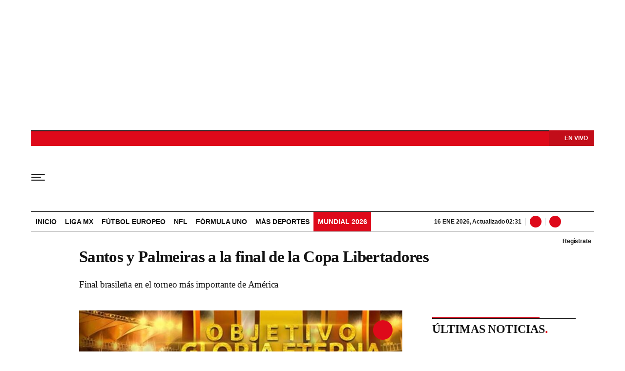

--- FILE ---
content_type: text/html; charset=utf-8
request_url: https://www.wdeportes.com/noticias/deportes/santos-y-palmeiras-a-la-final-de-la-copa-libertadores/20210113/nota/4101581.aspx
body_size: 26334
content:
<!DOCTYPE html><html lang="es"><head><meta charSet="utf-8"/><meta name="viewport" content="width=device-width, initial-scale=1.0, maximum-scale=5.0"/><meta http-equiv="X-UA-Compatible" content="ie=edge"/><meta name="google-site-verification" content="G2X5nOR8G3vXlNRwVmMbVxyTVTim2xrrwRbLIyKmlqc"/><meta name="format-detection" content="address=no;email=no,telephone:no"/><link rel="preload" as="font" href="/pf/resources/wdeportes/fonts/sourceserif/SourceSerif4-Black.woff2?d=220&amp;mxId=00000000" type="font/woff2" crossorigin="anonymous"/><link rel="preload" as="font" href="/pf/resources/wdeportes/fonts/sourceserif/SourceSerif4-Bold.woff2?d=220&amp;mxId=00000000" type="font/woff2" crossorigin="anonymous"/><link rel="preload" as="font" href="/pf/resources/wdeportes/fonts/sourceserif/SourceSerif4-Medium.woff2?d=220&amp;mxId=00000000" type="font/woff2" crossorigin="anonymous"/><link rel="preload" as="font" href="/pf/resources/wdeportes/fonts/sourceserif/SourceSerif4-Regular.woff2?d=220&amp;mxId=00000000" type="font/woff2" crossorigin="anonymous"/><link rel="preload" as="font" href="/pf/resources/wdeportes/fonts/sourceserif/SourceSerif4-Light.woff2?d=220&amp;mxId=00000000" type="font/woff2" crossorigin="anonymous"/><link rel="preload" as="font" href="/pf/resources/wdeportes/fonts/sofiasans/SofiaSans-Black.woff2?d=220&amp;mxId=00000000" type="font/woff2" crossorigin="anonymous"/><link rel="preload" as="font" href="/pf/resources/wdeportes/fonts/sofiasans/SofiaSans-Bold.woff2?d=220&amp;mxId=00000000" type="font/woff2" crossorigin="anonymous"/><link rel="preload" as="font" href="/pf/resources/wdeportes/fonts/sofiasans/SofiaSans-Medium.woff2?d=220&amp;mxId=00000000" type="font/woff2" crossorigin="anonymous"/><link rel="preload" as="font" href="/pf/resources/wdeportes/fonts/sofiasans/SofiaSans-Regular.woff2?d=220&amp;mxId=00000000" type="font/woff2" crossorigin="anonymous"/><link rel="preload" as="font" href="/pf/resources/wdeportes/fonts/sofiasans/SofiaSans-Light.woff2?d=220&amp;mxId=00000000" type="font/woff2" crossorigin="anonymous"/><script src="https://player.prisamedia.com/core/js/coreplayer_launcher.js" defer="" id="psd"></script><title>Santos y Palmeiras a la final de la Copa Libertadores</title><meta name="lang" content="es"/><meta name="referrer" content="no-referrer-when-downgrade"/><meta name="robots" content="index,follow,noarchive,max-video-preview:3,max-image-preview:large,max-snippet:-1"/><meta name="description" content="Final brasileña en el torneo más importante de América"/><meta name="organization" content="W Deportes"/><meta property="article:modified_time" content="2021-01-13T18:13:00-05:00"/><meta property="article:published_time" content="2021-01-13T18:13:00-05:00"/><link rel="canonical" href="https://www.wdeportes.com/noticias/deportes/santos-y-palmeiras-a-la-final-de-la-copa-libertadores/20210113/nota/4101581.aspx"/><link rel="amphtml" href="https://www.wdeportes.com/noticias/deportes/santos-y-palmeiras-a-la-final-de-la-copa-libertadores/20210113/nota/4101581.aspx?outputType=amp"/><meta property="article:author" content="W Deportes"/><meta property="article:publisher" content="https://www.facebook.com/DeportesWRadio/"/><meta property="article:section" content=""/><meta property="article:tag" content="Copa Libertadores"/><meta property="article:tag" content="River Plate"/><meta property="article:tag" content="Boca Juniors"/><meta property="article:tag" content="Conmebol"/><meta property="article:tag" content="Palmeiras"/><meta property="article:tag" content="Santos"/><link rel="alternate" href="https://www.wdeportes.com/arc/outboundfeeds/rss/category/?outputType=xml" type="application/rss+xml" title="RSS sobre "/><meta property="og:title" content="Santos y Palmeiras a la final de la Copa Libertadores"/><meta property="og:description" content="Final brasileña en el torneo más importante de América"/><meta property="og:image" content="https://www.wdeportes.com/resizer/v2/https%3A%2F%2Fcloudfront-us-east-1.images.arcpublishing.com%2Fprisaradiomx%2F5IMIVLZCUVDEXMK6WRSGP76S4U.jpg?auth=b2124e452520c757a8fa6317d2c5cb0f34d6b733b1b298158393a64572bb6ebc&amp;height=450&amp;width=770&amp;quality=70&amp;smart=true"/><meta property="og:image:width" content="770"/><meta property="og:image:height" content="450"/><meta property="og:updated_time" content="2021-01-13T18:13:00-05:00"/><meta property="og:url" content="https://www.wdeportes.com/noticias/deportes/santos-y-palmeiras-a-la-final-de-la-copa-libertadores/20210113/nota/4101581.aspx"/><meta property="og:type" content="article"/><meta property="og:site_name" content="W Deportes"/><meta property="fb:app_id" content="229574677178613"/><meta property="twitter:card" content="summary_large_image"/><meta property="twitter:site" content="@DeportesWRadio"/><meta name="twitter:title" content="Santos y Palmeiras a la final de la Copa Libertadores"/><meta name="twitter:description" content="Final brasileña en el torneo más importante de América"/><meta name="adUnit" property="adUnit" content="noticias"/><link rel="preload" as="image" fetchpriority="high" href="https://www.wdeportes.com/resizer/v2/5IMIVLZCUVDEXMK6WRSGP76S4U.jpg?auth=0cf48c621845b97caeeeba7f894d5eecd9ded8477f8dcd7ff6f39f99f9b47f66&amp;width=736&amp;height=414&amp;quality=70&amp;smart=true" imagesrcset="https://www.wdeportes.com/resizer/v2/5IMIVLZCUVDEXMK6WRSGP76S4U.jpg?auth=0cf48c621845b97caeeeba7f894d5eecd9ded8477f8dcd7ff6f39f99f9b47f66&amp;width=288&amp;height=162&amp;quality=70&amp;smart=true 288w, https://www.wdeportes.com/resizer/v2/5IMIVLZCUVDEXMK6WRSGP76S4U.jpg?auth=0cf48c621845b97caeeeba7f894d5eecd9ded8477f8dcd7ff6f39f99f9b47f66&amp;width=382&amp;height=215&amp;quality=70&amp;smart=true 382w, https://www.wdeportes.com/resizer/v2/5IMIVLZCUVDEXMK6WRSGP76S4U.jpg?auth=0cf48c621845b97caeeeba7f894d5eecd9ded8477f8dcd7ff6f39f99f9b47f66&amp;width=650&amp;height=366&amp;quality=70&amp;smart=true 650w, https://www.wdeportes.com/resizer/v2/5IMIVLZCUVDEXMK6WRSGP76S4U.jpg?auth=0cf48c621845b97caeeeba7f894d5eecd9ded8477f8dcd7ff6f39f99f9b47f66&amp;width=760&amp;height=428&amp;quality=70&amp;smart=true 760w, https://www.wdeportes.com/resizer/v2/5IMIVLZCUVDEXMK6WRSGP76S4U.jpg?auth=0cf48c621845b97caeeeba7f894d5eecd9ded8477f8dcd7ff6f39f99f9b47f66&amp;width=768&amp;height=432&amp;quality=70&amp;smart=true 768w" imagesizes="(min-width: 1199px) 760px,(min-width: 1001px) cal(100vw - 62vw),(min-width: 768px) 767px, 100vw"/><script type="application/javascript" id="polyfill-script">if(!Array.prototype.includes||!(window.Object && window.Object.assign)||!window.Promise||!window.Symbol||!window.fetch){document.write('<script type="application/javascript" src="/pf/dist/engine/polyfill.js?d=220&mxId=00000000" defer=""><\/script>')}</script><script id="fusion-engine-react-script" type="application/javascript" src="/pf/dist/engine/react.js?d=220&amp;mxId=00000000" defer=""></script><script id="fusion-engine-combinations-script" type="application/javascript" src="/pf/dist/components/combinations/default.js?d=220&amp;mxId=00000000" defer=""></script><script id="fusion-spa-sw" type="application/javascript">if('serviceWorker' in navigator){window.addEventListener('load',function(){navigator.serviceWorker.register('/sw-spa.js?d=220&mxId=00000000')})}</script><link rel="icon" type="image/x-icon" href="/pf/resources/wdeportes/favicon.ico?d=220&amp;mxId=00000000"/><link rel="shortcut icon" type="image/x-icon" href="/pf/resources/wdeportes/favicon.ico?d=220&amp;mxId=00000000"/><link rel="apple-touch-icon" href="/pf/resources/wdeportes/touch-icon-iphone.png?d=220&amp;mxId=00000000"/><link rel="apple-touch-icon" sizes="152x152" href="/pf/resources/wdeportes/touch-icon-ipad.png?d=220&amp;mxId=00000000"/><link rel="apple-touch-icon" sizes="180x180" href="/pf/resources/wdeportes/touch-icon-iphone-retina.png?d=220&amp;mxId=00000000"/><link rel="apple-touch-icon" sizes="167x167" href="/pf/resources/wdeportes/touch-icon-ipad-retina.png?d=220&amp;mxId=00000000"/><link rel="preload" href="https://www.wdeportes.com/resizer/v2/5IMIVLZCUVDEXMK6WRSGP76S4U.jpg?auth=0cf48c621845b97caeeeba7f894d5eecd9ded8477f8dcd7ff6f39f99f9b47f66&amp;width=650&amp;height=488&amp;quality=70&amp;smart=true" imagesrcset="https://www.wdeportes.com/resizer/v2/5IMIVLZCUVDEXMK6WRSGP76S4U.jpg?auth=0cf48c621845b97caeeeba7f894d5eecd9ded8477f8dcd7ff6f39f99f9b47f66&amp;width=288&amp;height=216&amp;quality=70&amp;smart=true 288w, https://www.wdeportes.com/resizer/v2/5IMIVLZCUVDEXMK6WRSGP76S4U.jpg?auth=0cf48c621845b97caeeeba7f894d5eecd9ded8477f8dcd7ff6f39f99f9b47f66&amp;width=343&amp;height=257&amp;quality=70&amp;smart=true 343w, https://www.wdeportes.com/resizer/v2/5IMIVLZCUVDEXMK6WRSGP76S4U.jpg?auth=0cf48c621845b97caeeeba7f894d5eecd9ded8477f8dcd7ff6f39f99f9b47f66&amp;width=382&amp;height=287&amp;quality=70&amp;smart=true 382w, https://www.wdeportes.com/resizer/v2/5IMIVLZCUVDEXMK6WRSGP76S4U.jpg?auth=0cf48c621845b97caeeeba7f894d5eecd9ded8477f8dcd7ff6f39f99f9b47f66&amp;width=650&amp;height=488&amp;quality=70&amp;smart=true 650w, https://www.wdeportes.com/resizer/v2/5IMIVLZCUVDEXMK6WRSGP76S4U.jpg?auth=0cf48c621845b97caeeeba7f894d5eecd9ded8477f8dcd7ff6f39f99f9b47f66&amp;width=736&amp;height=552&amp;quality=70&amp;smart=true 736w, https://www.wdeportes.com/resizer/v2/5IMIVLZCUVDEXMK6WRSGP76S4U.jpg?auth=0cf48c621845b97caeeeba7f894d5eecd9ded8477f8dcd7ff6f39f99f9b47f66&amp;width=768&amp;height=576&amp;quality=70&amp;smart=true 768w" imagesizes="(min-width: 1199px) 760px,(min-width: 1001px) cal(100vw - 62vw),(min-width: 768px) 767px, 100vw" as="image" importance="high"/><style>@font-face{font-family:Source_Serif_4;src:url("/pf/resources/wradiomx/fonts/sourceserif/SourceSerif4-Black.eot?d=220&mxId=00000000");src:local("Source_Serif_4"),local("SourceSerif4-Black"),url("/pf/resources/wradiomx/fonts/sourceserif/SourceSerif4-Black.eot?d=220&mxId=00000000#iefix") format("embedded-opentype"),url("/pf/resources/wradiomx/fonts/sourceserif/SourceSerif4-Black.woff2?d=220&mxId=00000000") format("woff2"),url("/pf/resources/wradiomx/fonts/sourceserif/SourceSerif4-Black.ttf?d=220&mxId=00000000") format("ttf");font-weight:900;font-style:normal;font-display:swap}@font-face{font-family:Source_Serif_4;src:url("/pf/resources/wradiomx/fonts/sourceserif/SourceSerif4-Bold.eot?d=220&mxId=00000000");src:local("Source_Serif_4"),local("SourceSerif4-Bold"),url("/pf/resources/wradiomx/fonts/sourceserif/SourceSerif4-Bold.eot?d=220&mxId=00000000#iefix") format("embedded-opentype"),url("/pf/resources/wradiomx/fonts/sourceserif/SourceSerif4-Bold.woff2?d=220&mxId=00000000") format("woff2"),url("/pf/resources/wradiomx/fonts/sourceserif/SourceSerif4-Bold.ttf?d=220&mxId=00000000") format("ttf");font-weight:700;font-style:normal;font-display:swap}@font-face{font-family:Source_Serif_4;src:url("/pf/resources/wradiomx/fonts/sourceserif/SourceSerif4-Medium.eot?d=220&mxId=00000000");src:local("Source_Serif_4"),local("SourceSerif4-Medium"),url("/pf/resources/wradiomx/fonts/sourceserif/SourceSerif4-Medium.eot?d=220&mxId=00000000#iefix") format("embedded-opentype"),url("/pf/resources/wradiomx/fonts/sourceserif/SourceSerif4-Medium.woff2?d=220&mxId=00000000") format("woff2"),url("/pf/resources/wradiomx/fonts/sourceserif/SourceSerif4-Medium.ttf?d=220&mxId=00000000") format("ttf");font-weight:600;font-style:normal;font-display:swap}@font-face{font-family:Source_Serif_4;src:url("/pf/resources/wradiomx/fonts/sourceserif/SourceSerif4-Regular.eot?d=220&mxId=00000000");src:local("Source_Serif_4"),local("SourceSerif4-Regular"),url("/pf/resources/wradiomx/fonts/sourceserif/SourceSerif4-Regular.eot?d=220&mxId=00000000#iefix") format("embedded-opentype"),url("/pf/resources/wradiomx/fonts/sourceserif/SourceSerif4-Regular.woff2?d=220&mxId=00000000") format("woff2"),url("/pf/resources/wradiomx/fonts/sourceserif/SourceSerif4-Regular.ttf?d=220&mxId=00000000") format("ttf");font-weight:500;font-style:normal;font-display:swap}@font-face{font-family:Source_Serif_4;src:url("/pf/resources/wradiomx/fonts/sourceserif/SourceSerif4-Light.eot?d=220&mxId=00000000");src:local("Source_Serif_4"),local("SourceSerif4-Light"),url("/pf/resources/wradiomx/fonts/sourceserif/SourceSerif4-Light.eot?d=220&mxId=00000000#iefix") format("embedded-opentype"),url("/pf/resources/wradiomx/fonts/sourceserif/SourceSerif4-Light.woff2?d=220&mxId=00000000") format("woff2"),url("/pf/resources/wradiomx/fonts/sourceserif/SourceSerif4-Light.ttf?d=220&mxId=00000000") format("ttf");font-weight:400;font-style:normal;font-display:swap}@font-face{font-family:Source_Serif_4;src:url("/pf/resources/wradiomx/fonts/sourceserif/SourceSerif4-Light.eot?d=220&mxId=00000000");src:local("Source_Serif_4"),local("SourceSerif4-Light"),url("/pf/resources/wradiomx/fonts/sourceserif/SourceSerif4-Light.eot?d=220&mxId=00000000#iefix") format("embedded-opentype"),url("/pf/resources/wradiomx/fonts/sourceserif/SourceSerif4-Light.woff2?d=220&mxId=00000000") format("woff2"),url("/pf/resources/wradiomx/fonts/sourceserif/SourceSerif4-Light.ttf?d=220&mxId=00000000") format("ttf");font-weight:300;font-style:normal;font-display:swap}@font-face{font-family:Sofia_Sans;src:url("/pf/resources/wradiomx/fonts/sofiasans/SofiaSans-Black.eot?d=220&mxId=00000000");src:local("Sofia_Sans"),local("SofiaSans-Black"),url("/pf/resources/wradiomx/fonts/sofiasans/SofiaSans-Black.eot?d=220&mxId=00000000#iefix") format("embedded-opentype"),url("/pf/resources/wradiomx/fonts/sofiasans/SofiaSans-Black.woff2?d=220&mxId=00000000") format("woff2"),url("/pf/resources/wradiomx/fonts/sofiasans/SofiaSans-Black.ttf?d=220&mxId=00000000") format("ttf");font-weight:900;font-style:normal;font-display:swap}@font-face{font-family:Sofia_Sans;src:url("/pf/resources/wradiomx/fonts/sofiasans/SofiaSans-ExtraBold.eot?d=220&mxId=00000000");src:local("Sofia_Sans"),local("SofiaSans-ExtraBold"),url("/pf/resources/wradiomx/fonts/sofiasans/SofiaSans-ExtraBold.eot?d=220&mxId=00000000#iefix") format("embedded-opentype"),url("/pf/resources/wradiomx/fonts/sofiasans/SofiaSans-ExtraBold.woff2?d=220&mxId=00000000") format("woff2"),url("/pf/resources/wradiomx/fonts/sofiasans/SofiaSans-ExtraBold.ttf?d=220&mxId=00000000") format("ttf");font-weight:800;font-style:normal;font-display:swap}@font-face{font-family:Sofia_Sans;src:url("/pf/resources/wradiomx/fonts/sofiasans/SofiaSans-Bold.eot?d=220&mxId=00000000");src:local("Sofia_Sans"),local("SofiaSans-Bold"),url("/pf/resources/wradiomx/fonts/sofiasans/SofiaSans-Bold.eot?d=220&mxId=00000000#iefix") format("embedded-opentype"),url("/pf/resources/wradiomx/fonts/sofiasans/SofiaSans-Bold.woff2?d=220&mxId=00000000") format("woff2"),url("/pf/resources/wradiomx/fonts/sofiasans/SofiaSans-Bold.ttf?d=220&mxId=00000000") format("ttf");font-weight:700;font-style:normal;font-display:swap}@font-face{font-family:Sofia_Sans;src:url("/pf/resources/wradiomx/fonts/sofiasans/SofiaSans-Medium.eot?d=220&mxId=00000000");src:local("Sofia_Sans"),local("SofiaSans-Medium"),url("/pf/resources/wradiomx/fonts/sofiasans/SofiaSans-Medium.eot?d=220&mxId=00000000#iefix") format("embedded-opentype"),url("/pf/resources/wradiomx/fonts/sofiasans/SofiaSans-Medium.woff2?d=220&mxId=00000000") format("woff2"),url("/pf/resources/wradiomx/fonts/sofiasans/SofiaSans-Medium.ttf?d=220&mxId=00000000") format("ttf");font-weight:600;font-style:normal;font-display:swap}@font-face{font-family:Sofia_Sans;src:url("/pf/resources/wradiomx/fonts/sofiasans/SofiaSans-Regular.eot?d=220&mxId=00000000");src:local("Sofia_Sans"),local("SofiaSans-Regular"),url("/pf/resources/wradiomx/fonts/sofiasans/SofiaSans-Regular.eot?d=220&mxId=00000000#iefix") format("embedded-opentype"),url("/pf/resources/wradiomx/fonts/sofiasans/SofiaSans-Regular.woff2?d=220&mxId=00000000") format("woff2"),url("/pf/resources/wradiomx/fonts/sofiasans/SofiaSans-Regular.ttf?d=220&mxId=00000000") format("ttf");font-weight:500;font-style:normal;font-display:swap}@font-face{font-family:Sofia_Sans;src:url("/pf/resources/wradiomx/fonts/sofiasans/SofiaSans-Light.eot?d=220&mxId=00000000");src:local("Sofia_Sans"),local("SofiaSans-Light"),url("/pf/resources/wradiomx/fonts/sofiasans/SofiaSans-Light.eot?d=220&mxId=00000000#iefix") format("embedded-opentype"),url("/pf/resources/wradiomx/fonts/sofiasans/SofiaSans-Light.woff2?d=220&mxId=00000000") format("woff2"),url("/pf/resources/wradiomx/fonts/sofiasans/SofiaSans-Light.ttf?d=220&mxId=00000000") format("ttf");font-weight:400;font-style:normal;font-display:swap}@font-face{font-family:Sofia_Sans;src:url("/pf/resources/wradiomx/fonts/sofiasans/SofiaSans-Thin.eot?d=220&mxId=00000000");src:local("Sofia_Sans"),local("SofiaSans-Thing"),url("/pf/resources/wradiomx/fonts/sofiasans/SofiaSans-Thin.eot?d=220&mxId=00000000#iefix") format("embedded-opentype"),url("/pf/resources/wradiomx/fonts/sofiasans/SofiaSans-Thin.woff2?d=220&mxId=00000000") format("woff2"),url("/pf/resources/wradiomx/fonts/sofiasans/SofiaSans-Thin.ttf?d=220&mxId=00000000") format("ttf");font-weight:300;font-style:normal;font-display:swap}.center{margin:0 auto}.cnt-interaccion li button.bt-li{background:url(/pf/resources/wdeportes/img/ico-li.svg?d=220&mxId=00000000) 50% no-repeat #131313}.cnt-txt .sumario.center{text-align:center;margin-bottom:24px}.c-sum.fotx{padding:16px 8px;display:-webkit-box;display:flex}.c-sum.fotx figure{max-width:100px;min-width:100px}.c-sum.fotx div{padding-left:0}.c-sum.fotx a{font:600 14px/19px Source_Serif_4,Georgia,Times,Times New Roman,serif}.c-sum.fotx p{font:13px/16px Sofia_Sans,Arial,Helvetica Neue,Helvetica,sans-serif;margin-top:8px}@media (min-width:768px){footer .c-sn{height:70px;margin:0 auto 16px;border-bottom:1px solid #d8d8d8}footer .c-sn li{min-width:150px;max-width:150px;margin:0}footer .c-sn a{font:700 20px/32px Sofia_Sans,Arial,Helvetica Neue,Helvetica,sans-serif;-webkit-box-orient:horizontal;-webkit-box-direction:normal;flex-direction:row}footer .c-sn a:before{margin:0 8px 0 0}footer .c-ln{height:auto;margin:16px 0 0;padding:0}footer .c-ln li{margin:0}footer .c-ln a{padding:0 20px}footer .c-ln.copy{margin:32px 0 0}.cnt-buscador-emisoras{padding:8px 0}.cnt-buscador-emisoras>div:not(.cnt-cabecera){width:calc(100% - 58px);height:384px;overflow:auto;overflow-x:hidden;margin:16px 0 0}.cnt-buscador-emisoras .buscador-emisora{width:calc(100% - 16px);background:#f5f5f5;height:82px;margin:0 auto;padding-top:0}.cnt-buscador-emisoras .buscador-emisora form{background:#fff}.cnt-buscador-emisoras .buscador-emisora button{width:50px;height:50px;text-indent:-9999px;background:url("/pf/resources/wdeportes/img/player-permanente/ico-lupa.svg?d=220&mxId=00000000") 50%/15px no-repeat}.cnt-buscador-emisoras .buscador-emisora input::-webkit-input-placeholder{color:#131313}.cnt-buscador-emisoras .buscador-emisora input::-moz-placeholder{color:#131313}.cnt-buscador-emisoras .buscador-emisora input:-ms-input-placeholder,.cnt-buscador-emisoras .buscador-emisora input::-ms-input-placeholder{color:#131313}.cnt-buscador-emisoras .cnt-resultados{max-width:40%;margin-left:30%;margin-top:24px}.cnt-buscador-emisoras .cnt-resultados>p{height:50px;margin-left:0}main header h1{font:800 33px/39.6px Source_Serif_4,Georgia,Times,Times New Roman,serif;letter-spacing:-.66px;padding-top:0}main header h3{padding-top:24px}.c-i .cnt-txt h2{font:oblique 700 18px/25px Source_Serif_4,Georgia,Times,Times New Roman,serif;margin:0 0 24px;padding:0}.cnt-interaccion{margin-top:16px}.c-sum.fotx{padding:24px}.c-sum.fotx figure{max-width:100px;min-width:100px}.c-sum.fotx a{font:600 15px/20px Source_Serif_4,Georgia,Times,Times New Roman,serif;color:#f02822}.c-sum.fotx div{padding:0 24px}.c-sum.fotx p{font:15px/20px Sofia_Sans,Arial,Helvetica Neue,Helvetica,sans-serif;margin-top:12px}}@media (max-width:989px){body{max-width:100vw}footer .c-sn{width:100%;height:auto;margin:0 auto;border:none;padding:20px 0 15px}footer .c-sn a:before{padding:14px;margin:0 auto}footer .c-sn li{min-width:auto;padding:0 30px}footer .c-sn a{-webkit-box-orient:vertical;-webkit-box-direction:normal;flex-direction:column}footer .c-gr{width:80%;margin:0 auto}.c-s>div{padding:0}.c-s nav{display:none}.c-s .c-opc{margin:0 auto}.c-s .c-opc ul{display:none}.c-s .c-opc p{padding:0;line-height:20px}.c-s .c-opc p:after{display:none}.c-h-p{height:64px}.c-h-p .logo{width:104px!important;height:28px!important;left:60px;margin-top:32px;-webkit-transform:none;transform:none}.c-h-p div{margin:0}.c-sab{background:rgba(76,76,76,.7);max-height:calc(100vh - 16px);min-height:calc(100vh - 16px);overflow-y:scroll}.c-sab .c-i-sab{flex-wrap:nowrap;-webkit-box-flex:1;flex-grow:1;min-height:1485px;max-width:290px}.c-sab .c-i-sab .cnt-publi{display:none}.c-sab .opc{-webkit-box-ordinal-group:2;order:1;min-height:55px;margin-top:125px}.c-sab .dto{-webkit-box-ordinal-group:3;order:2;width:290px;margin:0;padding:16px 32px;position:relative;border-bottom:1px solid #ddd}.c-sab .dto>div{position:static;-webkit-transform:none;transform:none;text-align:left;padding:16px 0 0;display:-webkit-box;display:flex;-webkit-box-align:start;align-items:flex-start;-webkit-box-orient:vertical;-webkit-box-direction:normal;flex-direction:column}.c-sab .dto>div a{display:inline-block;margin:0 0 8px;color:#000}.c-sab .dto>p{background-size:20px;text-align:left;font:700 18px/24px Sofia_Sans,Arial,Helvetica Neue,Helvetica,sans-serif;color:#000;text-transform:uppercase}.c-sab .pdc{-webkit-box-ordinal-group:4;order:3;width:250px;margin:0}.c-sab .pdc>div{display:none}.c-sab .c-mnu{max-width:100%}.c-sab .c-mnu li:not(:last-child){font:300 12px/36px Sofia_Sans,Arial,Helvetica Neue,Helvetica,sans-serif}.c-sab .mnu{-webkit-box-ordinal-group:5;order:4;width:250px}.c-sab .mnu ul li>a.cont{background-size:20px}.c-sab .otr{-webkit-box-ordinal-group:6;order:5;width:290px;margin:0;padding:8px 32px;-webkit-box-shadow:none;box-shadow:none}.c-sab .otr>div{-webkit-box-orient:vertical;-webkit-box-direction:normal;flex-direction:column}.c-sab .otr div li{margin:16px 8px 0 0}.c-sab .l-par li:not(:nth-child(2)){display:none}.c-sab .l-par li:nth-child(2){min-width:100%}.c-sab .l-par li:nth-child(2) .c-par{border:0}.c-sab .l-par li:nth-child(2) div div{margin:0;min-width:100%}.c-sab .c-par{height:auto;margin-top:16px}.c-sab .c-par+p,.c-sab .c-par~a{display:none}.c-sab .c-par a,.c-sab .c-par p{max-width:calc(100% - 80px)!important}.c-sab .rec>p{display:none}.c-sab .o-ops{border:0;border-bottom:1px solid #ddd;margin:15px 0 0;padding:18px 16px 8px;position:relative}.c-sab .o-ops:before{content:"";position:absolute;top:0;left:16px;width:235px;height:1px;border:1px dashed #dfdcdc}.c-emi{top:20px;height:calc(100% - 20px)}.c-cad{padding:0 16px!important}#fusion-app main{margin:0}}@media (max-width:600px){.c-pl-a .bt-pp{max-width:48px!important;min-width:48px!important;max-height:48px!important;min-height:48px!important;border-width:0;background-size:17px!important;padding:7px}.c-sab .dto .bt-pp{min-width:32px!important;max-width:32px!important;min-height:32px!important;max-height:32px!important}.c-s header{padding:0}.c-h-p>button{padding:20px 16px}.c-sab{margin:0;height:auto;top:-154px}.c-sab .c-i-sab{max-width:290px}.c-sab .dto{left:0}.c-sab .c-mnu>a,.c-sab .c-mnu>p{font:600 20px/22px Sofia_Sans,Arial,Helvetica Neue,Helvetica,sans-serif;margin:24px 0}.c-sab .mnu-ul li:not(:last-child){margin-bottom:6px}.c-sab .c-mnu ul#\/deportes li a,.c-sab .c-mnu ul#\/noticias li a,.c-sab .c-mnu ul#\/tiempo-libre li a{padding:0}.c-sab .pdc div{display:none}.c-s header>div:nth-child(2){border-bottom:none}.c-h-p>div#radio-station-select{max-width:93px;background:url(/pf/resources/wradiomx/img/player-permanente/ico-play-blanco.svg?d=220&mxId=00000000) 14% 50%/8px no-repeat #c20d19;font:900 12px/13.2px Sofia_Sans,Arial,Helvetica Neue,Helvetica,sans-serif;padding:7px 16px 4px 28px;right:0;display:block;height:32px;z-index:0;top:-2px;margin:0 8px 22px 0}.c-h-p>div#radio-station-select a{color:#fff;background:0 0;padding:0;right:0;font:900 12px/19px Sofia_Sans,Arial,Helvetica Neue,Helvetica,sans-serif}.ult{display:none}.c-sum{margin:32px 0}main.noticia article header{margin:0;min-width:100%;padding:0}main.noticia article header .cnt-byline,main.noticia article header h1,main.noticia article header h3{width:100%}.cnt-data-art{padding-top:21px}}@media (max-width:1024px){.c-h-p{height:90px}.c-h-p .logo{width:124px;height:32px}.c-h-p>button{width:48px;height:56px}.c-h-p>button span{border-radius:1px;height:2px;width:20px}.c-h-p>button span:after,.c-h-p>button span:before{height:2px;width:28px;top:-6px}.c-h-p>button span:after{top:auto;bottom:-6px}.c-h-p div{font:600 12px/28px Sofia_Sans,Arial,Helvetica Neue,Helvetica,sans-serif}.c-sab{max-height:100vh}}@media (max-width:650px){main header h1{font:600 25px/27.5px Source_Serif_4,Georgia,Times,Times New Roman,serif;letter-spacing:-1.12px;padding-top:8px}main header h3{padding-top:16px}.c-i .cnt-txt h2{margin:8px 0 24px}.cnt-txt>p{margin:0 0 16px}.c-sum.fotx div{flex-flow:wrap;width:60%;margin-left:10px}}html{line-height:1.15;-webkit-text-size-adjust:100%}main{display:block;padding-top:16px}h1{font-size:2em}a{background-color:transparent;text-decoration:none;color:#131313}b{font-weight:bolder}img{border-style:none;max-width:100%;display:block;height:auto}button,input{font-family:inherit;font-size:100%;line-height:1.15;margin:0;overflow:visible}button{text-transform:none;-webkit-appearance:button;border:0}button::-moz-focus-inner{border-style:none;padding:0}[type=search]{-webkit-appearance:textfield;outline-offset:-2px}[type=search]::-webkit-search-decoration{-webkit-appearance:none}::-webkit-file-upload-button{-webkit-appearance:button;font:inherit}html{box-sizing:border-box;-moz-box-sizing:border-box;-webkit-box-sizing:border-box;font-size:100%}*,:after,:before{box-sizing:inherit;-moz-box-sizing:inherit;-webkit-box-sizing:inherit}body,figcaption,figure,h1,h2,h3,p,ul{margin:0;padding:0}ul{list-style-type:none;overflow:visible;counter-reset:olcont}ul li{margin:0;padding:0;counter-increment:olcont}input{background-color:transparent;background-image:none;border:0;font-size:16px;padding:0}body,button,input{font-synthesis:none;-moz-font-feature-settings:"kern";-webkit-font-smoothing:antialiased;-moz-osx-font-smoothing:grayscale}@-webkit-keyframes ellipsis-dot{25%{content:""}50%{content:"."}75%{content:".."}to{content:"..."}}@keyframes ellipsis-dot{25%{content:""}50%{content:"."}75%{content:".."}to{content:"..."}}body{font-family:Sofia_Sans,Arial,Helvetica Neue,Helvetica,sans-serif;overflow-x:hidden;color:#131313;background-color:#fff}p{letter-spacing:-.08px}:active,:focus{outline:0}button:-moz-focusring{outline:0}.dir{font:600 12px/16px Sofia_Sans,Arial,Helvetica Neue,Helvetica,sans-serif;color:#131313;background:#fff;padding:0 4px 0 16px;border-radius:10px;max-width:76px}.dir:before{content:" ";display:-block;width:6px;height:6px;border-radius:50%;background:#de091a;position:absolute;left:5px;bottom:5px}#fusion-app{width:100%;margin:0 auto;padding:0}.c-s>div{background:#fff;padding:8px 0;-webkit-box-pack:center;justify-content:center;position:relative;display:-webkit-box;display:flex}.cnt-publi{position:relative;padding:0 0 16px;text-align:center;display:-webkit-box;display:flex;-webkit-box-pack:center;justify-content:center;width:100%}.c-s>div.mh266-100{min-height:250px}.cnt-data-art>aside{width:100%;max-width:760px}footer{background:#fff;padding-bottom:110px}footer>ul{display:-webkit-box;display:flex;-webkit-box-pack:center;justify-content:center;-webkit-box-align:center;align-items:center}footer .c-gr{margin-bottom:8px}footer .c-sn{height:102px;width:993px}footer .c-sn li{max-width:19%;min-width:19%;margin:0}footer .c-sn a{font:700 14px/16px Sofia_Sans,Arial,Helvetica Neue,Helvetica,sans-serif;-webkit-box-orient:vertical;-webkit-box-direction:normal;flex-direction:column;-webkit-box-align:center;align-items:center;color:#898989;display:-webkit-box;display:flex}footer .c-sn a:before{content:" ";background:url(/pf/resources/wdeportes/img/ico-tw.svg?d=220&mxId=00000000) 50%/18px no-repeat #898989;width:32px;height:32px;border-radius:8px;display:block;margin:0 0 4px;padding:14px}footer .c-sn a.fb:before{background-image:url(/pf/resources/wdeportes/img/ico-fb.svg?d=220&mxId=00000000);background-size:34px}footer .c-sn a.in:before{background-image:url(/pf/resources/wdeportes/img/ico-ig.svg?d=220&mxId=00000000)}footer .c-sn a.tt:before{background-image:url(/pf/resources/wdeportes/img/ico-tt.svg?d=220&mxId=00000000)}footer .c-sn a.yt:before{background-image:url(/pf/resources/wdeportes/img/ico-yt.svg?d=220&mxId=00000000)}footer .c-ln{flex-wrap:wrap;padding:2px 0!important}footer .c-ln li{border-right:1px solid #d8d8d8;margin:4px 0}footer .c-ln li:last-child{border:0}footer .c-ln a{padding:0 20px;display:block}footer .c-ln a,footer .c-ln.copy li{font:12px/16px Sofia_Sans,Arial,Helvetica Neue,Helvetica,sans-serif;color:#898989}.c-pl-a .bt-pp{min-width:56px;max-width:56px;min-height:56px;max-height:56px;background:url(/pf/resources/wdeportes/img/ico-pl.svg?d=220&mxId=00000000) 50%/19px no-repeat #de091a;border:none!important;text-indent:-9999px;display:block;border-radius:50px;z-index:10;padding:8px}.c-pl-a{overflow:hidden}.c-sab .dto .bt-pp{border:4px solid #dfdcdc!important;background-size:10px!important}.cnt-buscador-emisoras>button{display:none}.cnt-buscador-emisoras .buscador-emisora{padding:16px 0;background:#fff}.cnt-buscador-emisoras .buscador-emisora form{background:#f5f5f5;border-radius:8px;display:-webkit-box;display:flex}.cnt-buscador-emisoras .buscador-emisora button{width:64px;height:64px;text-indent:-9999px;background:url("/pf/resources/wdeportes/img/player-permanente/ico-lupa.svg?d=220&mxId=00000000") 50% no-repeat}.cnt-buscador-emisoras .buscador-emisora input{font:18px/48px Sofia_Sans,Arial,Helvetica Neue,Helvetica,sans-serif;color:#131313;width:calc(100% - 64px)}.cnt-buscador-emisoras .buscador-emisora input::-webkit-input-placeholder{color:#8c8d97}.cnt-buscador-emisoras .buscador-emisora input::-moz-placeholder{color:#8c8d97}.cnt-buscador-emisoras .buscador-emisora input:-ms-input-placeholder,.cnt-buscador-emisoras .buscador-emisora input::-ms-input-placeholder{color:#8c8d97}.cnt-buscador-emisoras .cnt-resultados>p{font:18px/24px Sofia_Sans,Arial,Helvetica Neue,Helvetica,sans-serif;color:#f02822;padding-left:40px;background:url("/pf/resources/wdeportes/img/player-permanente/ico-directociudad.svg?d=220&mxId=00000000") 0 50% no-repeat;height:88px;-webkit-box-align:center;align-items:center;display:-webkit-box;display:flex}.c-s{padding-bottom:0}.c-s header{max-width:1200px;width:100%;margin:0 auto;padding:0 24px}.c-s header>div:nth-child(2){background:#fff;border-bottom:1px solid #bfbfbf}.c-s header>div:nth-child(-n+2){display:-webkit-box;display:flex}.c-s header>div:not(:last-child){-webkit-box-pack:justify;justify-content:space-between}.c-s nav ul{padding:0 8px 0 0;display:-webkit-box;display:flex}.c-s nav a{display:block;font:700 14px/40px Sofia_Sans,Arial,Helvetica Neue,Helvetica,sans-serif;color:#131313;padding:0 8px 0 9px;position:relative;text-transform:uppercase}.c-s .c-opc{display:-webkit-box;display:flex;max-height:41px}.c-s .c-opc p{color:#131313;font:600 12px/40px Sofia_Sans,Arial,Helvetica Neue,Helvetica,sans-serif;padding-right:9px}.c-s .c-opc p:after{content:"";display:block;width:1px;height:16px;position:absolute;right:0;top:12px;background:#dbdbdb}.c-s .c-opc ul{display:-webkit-box;display:flex;margin:0 5px 0 8px}.c-s .c-opc ul li{position:relative}.c-s .c-opc a,.c-s .c-opc button{border:0;height:40px;width:34px;background:#d22d38;color:#de091a;display:block}.c-s .c-opc a:last-child,.c-s .c-opc button:last-child{width:94px}.c-s .c-opc button{background:#fff;padding:0;width:117px;position:relative}.c-s .c-opc button span{background:url(/pf/resources/wdeportes/img/ico-usu-cl9.svg?d=220&mxId=00000000) top 4px left 5px/15px no-repeat #de091a;height:24px;width:24px;border-radius:100%;float:left;margin:8px}.c-s .c-opc button p{color:#131313;font:600 12px/40px Sofia_Sans,Arial,Helvetica Neue,Helvetica,sans-serif;float:right;padding-right:0}.c-s .c-opc button p:after{display:none}.c-s .c-opc a{text-indent:-9999px;background:url(/pf/resources/wdeportes/img/ico-news-cl9.svg?d=220&mxId=00000000) 50%/20px no-repeat}.c-s .c-opc a.srch{background:url(/pf/resources/wdeportes/img/ico-se-cl9.svg?d=220&mxId=00000000) 50%/13px no-repeat #de091a;width:24px;height:24px;text-indent:-9999px;margin:8px 8px 8px 0;border-radius:100%}.c-s .c-opc a.srch:after{content:"";display:block;width:1px;height:16px;position:absolute;right:0;top:12px;background:#b9b9b9}.c-s .c-opc li{position:relative}.c-s nav ul li:last-child{background:#de091a}.c-s nav ul li:last-child a{color:#fff;font-weight:800}.c-s .c-opc a.nws,.c-s .opc a.nws{text-indent:inherit;background:url(/pf/resources/wdeportes/img/ico-news-cl9.svg?d=220&mxId=00000000) top 11px left 1px/16px no-repeat;color:#fff;font:700 12px/40px Sofia_Sans,Arial,Helvetica Neue,Helvetica,sans-serif;padding-left:24px;width:97px}.c-s .c-opc a.nws:before,.c-s .opc a.nws:before{content:"";display:block;width:1px;height:16px;position:absolute;right:0;top:12px;background:#f7c2c6}.c-s .opc a.nws{display:none}.c-h-p{height:168px;-webkit-box-align:center;align-items:center;width:100%;max-width:1200px;background:#fff;border-bottom:1px solid #131313;flex-wrap:wrap}.c-h-p .logo{width:200px;height:88px;background:url(/pf/resources/wdeportes/img/logowdeportes.svg?d=220&mxId=00000000) 50%/contain no-repeat;text-indent:-9999px;margin-top:24px;display:block;position:absolute;left:50%;-webkit-transform:translateX(-50%);transform:translateX(-50%)}.c-h-p>span.r-s-s{display:block;width:100%;background-color:#de091a;border-top:2px solid #131313;height:32px;margin-top:-15px;margin-right:0;position:relative}.c-h-p>span.r-s-s>div#radio-station-select{position:absolute;max-width:93px;background:url(/pf/resources/wdeportes/img/player-permanente/ico-play-blanco.svg?d=220&mxId=00000000) 14% 50%/8px no-repeat #c20d19;font:900 12px/20px Sofia_Sans,Arial,Helvetica Neue,Helvetica,sans-serif;padding:6px 12px 4px 32px;right:0;display:block;height:32px;z-index:0;top:-2px;margin-right:0}.c-h-p>span.r-s-s>div#radio-station-select a{color:#fff}.c-h-p>button{padding:20px 16px 20px 0;width:56px;height:64px;text-indent:-9999px;background:0 0;margin-bottom:24px}.c-h-p>button span{border-radius:1px;height:2px;width:20px;background:#131313;position:absolute;display:block;color:#fff}.c-h-p>button span:after,.c-h-p>button span:before{content:"";border-radius:2px;height:2px;width:28px;background:#131313;position:absolute;display:block;top:-6px}.c-h-p>button span:after{top:auto;bottom:-6px}.c-h-p div{display:-webkit-box;display:flex;margin-right:15px}.c-h-p div#radio-station-select{max-width:270px}.c-h-f .c-h-p>span.r-s-s{display:none}.c-h-f .c-h-p{height:56px;position:fixed;top:0;border-bottom:1px solid #131313;left:50%;-webkit-transform:translateX(-50%);transform:translateX(-50%);z-index:100}.c-h-f .c-h-p .logo{width:100px;height:38px;margin-top:0}.c-h-f .c-h-p>button{width:48px;height:56px;padding:20px 25px}.c-h-f .c-h-p>button span{border-radius:1px;height:2px;width:20px}.c-h-f .c-h-p>button span:after,.c-h-f .c-h-p>button span:before{height:2px;width:28px;top:-6px}.c-h-f .c-h-p>button span:after{top:auto;bottom:-6px}.c-h-f .c-h-p div{align-self:center}.c-sab{height:100%;overflow:auto;display:none;position:relative;top:-211px;margin:0;padding:0!important}.c-sab .c-i-sab{display:-webkit-box;display:flex;-webkit-box-orient:vertical;-webkit-box-direction:normal;flex-flow:column wrap;-webkit-box-align:start;align-items:flex-start;min-height:1209px;width:1120px;background:linear-gradient(90deg,#fff,#fff 289px,#ddd 290px,#f8f7f7 291px,#fafafa)}.c-sab .c-i-sab>button{display:none}.c-sab .opc{display:-webkit-box;display:flex;-webkit-box-align:center;align-items:center;border-bottom:1px solid #ddd;width:200px;margin-left:32px;margin-top:75px}.c-sab .opc a,.c-sab .opc button{border:0;height:40px;width:100px;color:#fff;display:block;background:#fff;padding:0}.c-sab .opc a{text-indent:-9999px;background:url(/pf/resources/wdeportes/img/ico-news-cl9.svg?d=220&mxId=00000000) 50%/20px no-repeat}.c-sab .opc a.srch{background:url(/pf/resources/wdeportes/img/ico-se-cl9-g.svg?d=220&mxId=00000000) 0/16px no-repeat;color:#131313;font:400 14px/15px Sofia_Sans,Arial,Helvetica Neue,Helvetica,sans-serif;padding:14px 0 0 24px;text-indent:0}.c-sab .opc a.srch:after{content:"";display:block;width:1px;height:16px;position:absolute;right:0;top:12px;background:#dbdbdb}.c-sab .opc span{text-indent:0;height:40px;background:url(/pf/resources/wdeportes/img/ico-usu-cl9-g.svg?d=220&mxId=00000000) 0/16px no-repeat;font:400 14px/15px DM Sans,Arial,Helvetica Neue,Helvetica,sans-serif;padding:14px 0;width:20px}.c-sab .opc p,.c-sab .opc span{display:inline-block;color:#131313}.c-sab .opc p{font:400 14px/15px Sofia_Sans,Arial,Helvetica Neue,Helvetica,sans-serif;padding:13px 0 0;float:right}.c-sab .opc button{position:relative}.c-sab .dto{width:710px;padding-top:27px;position:absolute;left:340px;right:0}.c-sab .dto>div{position:absolute;top:57px;left:50%;-webkit-transform:translateX(-50%);transform:translateX(-50%);text-align:center}.c-sab .dto>div a{font:500 15px/18px Sofia_Sans,Arial,Helvetica Neue,Helvetica,sans-serif;color:#000;border-bottom:1px solid #000;margin:0 10px}.c-sab .dto>p{font:700 24px/26px Sofia_Sans,Arial,Helvetica Neue,Helvetica,sans-serif;text-align:center;color:#000;text-transform:uppercase}.c-sab .l-par{display:-webkit-box;display:flex;-webkit-box-pack:justify;justify-content:space-between}.c-sab .l-par li{min-width:calc((100% - 339px)/ 2)}.c-sab .l-par li:nth-child(2){min-width:339px}.c-sab .l-par li:nth-child(2) .c-par{border-width:1px;border-style:solid;-o-border-image:linear-gradient(180deg,#f5f5f5 0,#ddd) 0 100% stretch;border-image:-webkit-gradient(linear,left top,left bottom,from(#f5f5f5),to(#ddd)) 0 100% stretch;border-image:linear-gradient(180deg,#f5f5f5 0,#ddd) 0 100% stretch;border-bottom:1px solid #ddd}.c-sab .l-par li:nth-child(2) .c-par+p{color:#000;border:1px solid #ddd;border-bottom:2px solid #f02822}.c-sab .l-par li:nth-child(2) .c-par p{color:#f7c2c6;padding-left:44px;max-width:calc(100% - 88px)}.c-sab .l-par li:nth-child(2) .c-par a{padding-left:44px;font-size:14px;color:#fff;max-width:calc(100% - 88px)}.c-sab .l-par li:nth-child(2) div div{background:#f02822;margin:0 15px 12px;min-width:calc(100% - 30px);height:72px}.c-sab .l-par li:last-child div div{margin:0 0 24px 15px}.c-sab .l-par li:first-child .c-par+p,.c-sab .l-par li:last-child .c-par+p{border-bottom:1px solid #ddd;border-top:1px solid #ddd}.c-sab .c-par{height:135px;display:-webkit-box;display:flex;-webkit-box-align:end;align-items:flex-end}.c-sab .c-par>div{border-radius:8px;background:#c20d19;position:relative;margin-bottom:24px;min-width:calc(100% - 15px);padding:8px 0 8px 12px;height:48px}.c-sab .c-par+p{font:700 16px/34px Sofia_Sans,Arial,Helvetica Neue,Helvetica,sans-serif;color:#cad0d2;text-align:center}.c-sab .c-par~a{display:none;text-align:center;font:700 14px/16px Sofia_Sans,Arial,Helvetica Neue,Helvetica,sans-serif;color:#131313;background:url(/pf/resources/wdeportes/img/ico-sig-cl1.svg?d=220&mxId=00000000) right 50% no-repeat;padding:1px 20px 3px;margin-top:12px;position:relative;left:50%;-webkit-transform:translateX(-50%);transform:translateX(-50%)}.c-sab .c-par~a:before{content:"";background:url(/pf/resources/wdeportes/img/ico-di-cl1.svg?d=220&mxId=00000000) 0 50% no-repeat;width:20px;height:20px;display:block;position:absolute;left:0;padding-right:5px}.c-sab .c-par .bt-pp{position:absolute;left:12px;top:50%;-webkit-transform:translateY(-50%);transform:translateY(-50%);min-width:32px;max-width:32px;min-height:32px;max-height:32px;border-width:5px;background-size:6px;padding:12px}.c-sab .c-par p{font:700 11px/14px Sofia_Sans,Arial,Helvetica Neue,Helvetica,sans-serif;color:#f7c2c6;max-width:calc(100% - 56px)}.c-sab .c-par a,.c-sab .c-par p{white-space:nowrap;overflow:hidden;text-overflow:ellipsis}.c-sab .c-par a{font:700 12px/18px Sofia_Sans,Arial,Helvetica Neue,Helvetica,sans-serif;color:#fff;display:block;max-width:calc(100% - 50px);text-transform:uppercase}.c-sab .c-par .dir{position:relative;left:44px;z-index:10;display:block;top:4px}.c-sab .c-mnu{position:relative}.c-sab .c-mnu>a,.c-sab .c-mnu>p{padding-left:32px;position:relative;font:700 20px/22px Sofia_Sans,Arial,Helvetica Neue,Helvetica,sans-serif;color:#000;display:block;margin-top:24px;text-transform:uppercase}.c-sab .c-mnu>a:before,.c-sab .c-mnu>p:before{content:"";display:block;position:absolute;left:16px;top:calc(50% - 7.5px);width:4px;height:15px}.c-sab .c-mnu li{margin-top:16px}.c-sab .c-mnu .n1{margin:0 24px 8px 32px}.c-sab .c-mnu .n1 a{font:500 17px/19px Sofia_Sans,Arial,Helvetica Neue,Helvetica,sans-serif;color:gray;display:block;padding:0!important;width:250px;white-space:nowrap;text-overflow:ellipsis;overflow:hidden}.c-sab .o-ops{border-top:1px solid #ddd;padding:28px 24px 8px 16px;margin-top:28px;display:none}.c-sab .mnu-ul{border-top:1px solid #ddd;padding:0 24px 8px 32px;margin-top:10px}.c-sab .mnu-ul li{margin-bottom:8px;font:14px/20px Sofia_Sans,Arial,Helvetica Neue,Helvetica,sans-serif}.c-sab .mnu-ul li:not(:last-child){border-bottom:0;margin-bottom:17px}.c-sab .mnu-ul li>a{color:#131313;display:block;padding-left:30px;position:relative}.c-sab .mnu-ul li>a:before{content:" ";width:16px;height:16px;position:absolute;left:0;top:2px}.c-sab .mnu-ul li>a.cont{background:url(/pf/resources/wdeportes/img/ico-mail.svg?d=220&mxId=00000000) 0 no-repeat}.c-sab .mnu-ul li>a.com{background:url(/pf/resources/wdeportes/img/ico-comer.svg?d=220&mxId=00000000) 0 no-repeat}.c-sab .pdc{margin:42px auto 0}.c-sab .pdc>div{width:710px;border-radius:8px;background-color:#fff;padding:0 24px 24px;position:absolute;left:340px;right:0;top:308px}.c-sab .pdc>div .prog-rec{display:-webkit-box;display:flex;flex-wrap:wrap;margin:0;-webkit-box-pack:justify;justify-content:space-between}.c-sab .pdc>div .prog-rec div{position:relative;background:-webkit-gradient(linear,left top,left bottom,from(#a4a9ab),to(#cdcdcd));background:linear-gradient(180deg,#a4a9ab,#cdcdcd);border-radius:8px 8px 0 0;min-height:135px}.c-sab .pdc>div .prog-rec div img{width:100%;border-radius:8px 8px 0 0}.c-sab .pdc>div .prog-rec li{background:#131313;min-height:180px;border-radius:8px}.c-sab .pdc>div .prog-rec li>a{font:700 14px/16px Sofia_Sans,Arial,Helvetica Neue,Helvetica,sans-serif;padding:8px 8px 0;color:#fff;display:block}.c-sab .pdc>div .prog-rec p{font:14px/16px Sofia_Sans,Arial,Helvetica Neue,Helvetica,sans-serif;padding:0 8px 8px;color:#f9f9f9}.c-sab .pdc li{max-width:calc(25% - 30px);min-width:calc(25% - 30px)}.c-sab .cnt-publi{padding:23px 0 16px;text-align:center;background:#ddd;width:310px;position:absolute;left:540px;right:0;top:600px}.c-sab .rec>p{font:700 24px/26px Sofia_Sans,Arial,Helvetica Neue,Helvetica,sans-serif;position:relative;top:-38px;text-align:center}.c-sab .rec>p span{color:#131313;position:relative;text-transform:uppercase}.c-sab .otr{padding:5px 20px;position:relative;border-top:1px solid #ddd;margin-top:30px;max-width:291px}.c-sab .otr div,.c-sab .otr ul{display:-webkit-box;display:flex;margin-top:16px}.c-sab .otr div p{font:700 14px/16px Sofia_Sans,Arial,Helvetica Neue,Helvetica,sans-serif;height:auto;position:absolute}.c-sab .otr div li{margin:8px 8px 8px 0;width:auto}.c-sab .otr div li:first-child{margin-left:0}.c-sab .otr div a{display:block;text-indent:-9999px;width:40px;height:40px;background:url(/pf/resources/wdeportes/img/ico-fd-cl12.svg?d=220&mxId=00000000) 50%/40px no-repeat}.c-sab .otr div a.yt{background-image:url(/pf/resources/wdeportes/img/ico-yt-g.svg?d=220&mxId=00000000)}.c-sab .otr div a.tw{background-image:url(/pf/resources/wdeportes/img/ico-tw-g.svg?d=220&mxId=00000000);background-size:40px}.c-sab .otr div a.fb{background-image:url(/pf/resources/wdeportes/img/ico-fb-g.svg?d=220&mxId=00000000);background-size:40px}.c-sab .otr div a.ig{background-image:url(/pf/resources/wdeportes/img/ico-ig-g.svg?d=220&mxId=00000000)}.c-sab .mnu{min-width:290px;height:calc(100% - 120px)}.c-sab .c-mnu{max-width:100%}.c-sab .c-mnu ul#\/deportes li a,.c-sab .c-mnu ul#\/noticias li a,.c-sab .c-mnu ul#\/tiempo-libre li a{padding:4px 0}.c-emi{-webkit-box-pack:center;justify-content:center;position:absolute;width:100%;top:40px;background:#fff;height:calc(100% - 40px);max-width:100%;left:0;overflow:auto;display:none}.fc{padding:8px 0;text-align:right;background:#fff;border-bottom:1px dashed #bfbfbf}.fc p{font:500 14px/15.2px Sofia_Sans,Arial,Helvetica Neue,Helvetica,sans-serif;color:#090909}main>article{width:100%;max-width:1200px;margin:0 auto;padding:0 16px}main>article header{max-width:956px;margin:0 auto 48px}.cnt-data-art{padding-top:21px;display:-webkit-box;display:flex;flex-wrap:wrap;-webkit-box-pack:justify;justify-content:space-between;position:relative}.c-d,.c-i{width:100%;max-width:100%}.c-d>div{margin-top:20px}main header h1{font:800 33px/39.6px Source_Serif_4,Georgia,Times,Times New Roman,serif;letter-spacing:-.66px;padding-top:0}main header h3{font:500 19px/25px Source_Serif_4,Georgia,Times,Times New Roman,serif;padding-top:24px;letter-spacing:-.2px}.c-i .cnt-byline{margin-left:90px}.lead-art{position:relative}.lead-art figure{display:block}.lead-art .bt-am{position:absolute;width:40px;height:40px;top:20px;right:20px;background:url(/pf/resources/wdeportes/img/ico-fs.svg?d=220&mxId=00000000) 50%/20px no-repeat #de091a;border-radius:24px;text-indent:-9999px}.cnt-data-art .lead-art{margin-left:98px;margin-top:0}.lead-art figure img{width:100%}.cnt-interaccion{display:block;margin-left:90px;-webkit-box-pack:justify;justify-content:space-between;margin-top:16px}.cnt-interaccion ul{display:-webkit-box;display:flex;-webkit-box-orient:horizontal;-webkit-box-direction:reverse;flex-direction:row-reverse}.cnt-interaccion li{margin-left:5px}.cnt-interaccion li button{width:28px;height:28px;border-radius:50px;text-indent:-9999px;background:url(/pf/resources/wdeportes/img/ico-fb.svg?d=220&mxId=00000000) 50% no-repeat #131313}.cnt-interaccion li button.bt-tw{background:url(/pf/resources/wdeportes/img/ico-tw.svg?d=220&mxId=00000000) 50% no-repeat #131313}.cnt-interaccion li button.bt-wh{background:url(/pf/resources/wdeportes/img/ico-wh.svg?d=220&mxId=00000000) 50%/16px no-repeat #131313}aside.cnt-interaccion{width:100%;margin-left:0;text-align:right;margin-top:24px}.cnt-byline-interaccion{display:block;margin:30px 0 0 90px;height:30px}.cnt-byline-interaccion .cnt-byline{margin:0;width:48%;display:inline-block;float:left}.cnt-byline-interaccion aside.cnt-interaccion{width:48%;display:inline-block;float:right;margin-top:0}.cnt-byline{margin-top:32px;-webkit-box-align:end;align-items:flex-end;flex-wrap:wrap}.cnt-byline,.cnt-byline>div{display:-webkit-box;display:flex}.cnt-byline>div{border-left:2px solid #f02822;-webkit-box-align:center;align-items:center;border-left:none}.cnt-byline>div p{font:700 14px/16px Sofia_Sans,Arial,Helvetica Neue,Helvetica,sans-serif;color:#131313;padding:0 0 0 16px;height:32px;margin-right:6px}.cnt-byline>div p a.aw-wb{font:700 12px/13.2px Sofia_Sans,Arial,Helvetica Neue,Helvetica,sans-serif;display:inline-block;margin-top:6px}.cnt-byline>div .au-tw{text-indent:-9999px;background:url(/pf/resources/wdeportes/img/ico-tw-cl1.svg?d=220&mxId=00000000) 50% no-repeat;margin-left:4px;width:20px;display:none}.cnt-byline img{border-radius:50%;background-color:#fff;height:32px;width:32px;float:left;margin:0 10px 0 0}.cnt-byline>div p a{color:#131313;line-height:16px;display:block}.cnt-byline .a_ti{font:400 12px/13.2px Sofia_Sans,Arial,Helvetica Neue,Helvetica,sans-serif;color:#131313;margin-top:8px;display:block;height:32px;padding-top:7px}.cnt-txt{margin-top:32px;margin-left:98px}.cnt-txt>p{margin:0 0 24px}.cnt-txt>p a{border-bottom:1px solid #de091a;color:#de091a}.cnt-txt li{font:16px/24px Sofia_Sans,Arial,Helvetica Neue,Helvetica,sans-serif}.cnt-txt>ul{counter-reset:section;margin-bottom:15px}.cnt-txt>ul li{padding:0 0 8px 28px;position:relative}.cnt-txt>ul li:before{content:"";width:7px;height:7px;border-radius:50%;background:#de091a;display:block;position:absolute;left:7px;top:8px}.cnt-txt>h2{margin-bottom:15px;font:800 22px/24px Source_Serif_4,Georgia,Times,Times New Roman,serif;color:#131313}.tags{-webkit-box-pack:justify;justify-content:space-between;-webkit-box-orient:horizontal;-webkit-box-direction:reverse;flex-direction:row-reverse;margin:25px 0 15px 98px}.tags,.tags ul{display:-webkit-box;display:flex}.tags ul{flex-wrap:wrap;height:40px;overflow:hidden}.tags button,.tags li{font:400 13px/16px Sofia_Sans,Arial,Helvetica Neue,Helvetica,sans-serif;color:#b9b9b9;border-radius:50px;height:40px;padding:0 15px 0 36px}.tags button{font-weight:500;background:url(/pf/resources/wdeportes/img/ico-mas.png?d=220&mxId=00000000) 12px 50%/16px no-repeat #fff}.tags li{margin:0 5px 15px 0;background:url(/pf/resources/wdeportes/img/ico-tag.svg?d=220&mxId=00000000) 14px 50% no-repeat #fff}.tags a{color:#b9b9b9;display:block;font:12px/40px Sofia_Sans,Arial,Helvetica Neue,Helvetica,sans-serif}.tags.e-1 button{visibility:hidden}.ult{padding-top:0;width:294px;margin:0 auto 32px}.ult>p{position:relative;font:800 24px/40px Source_Serif_4,Georgia,Times,Times New Roman,serif;color:#131313;letter-spacing:-.08px;text-transform:uppercase;border-top:2px solid #131313}.ult>p:after{content:" ";min-width:220px;height:2px;display:block;position:absolute;left:0;top:-4px;border-top:2px solid #de091a}.ult>p span{display:inline-block;font:800 24px/32px Sofia_Sans,Arial,Helvetica Neue,Helvetica,sans-serif;color:#de091a}.ult li{padding:16px 0;border-bottom:1px solid #dfdcdc}.ult li a{display:-webkit-box;display:flex;-webkit-box-orient:horizontal;-webkit-box-direction:normal;flex-direction:row}.ult li a p{font:500 14px/17px Source_Serif_4,Georgia,Times,Times New Roman,serif;color:#131313;padding-top:0}.ult li a p span{font:700 16px/19.2px Source_Serif_4,Georgia,Times,Times New Roman,serif;color:#de091a}.ult li a img{margin:0 16px 0 0;width:98px;display:inline-block;height:100%}.ult li p{font:400 16px/23px Sofia_Sans,Arial,Helvetica Neue,Helvetica,sans-serif;color:#f9f9f9;padding-top:8px}.sig-art{height:51px;text-align:center;background:-webkit-gradient(linear,left bottom,left top,from(#f5f5f5),to(hsla(0,0%,96%,0)));background:linear-gradient(0deg,#f5f5f5,hsla(0,0%,96%,0));width:100%;max-width:1152px;margin:0 auto;padding-bottom:24px}.sig-art p{font:14px/20px Sofia_Sans,Arial,Helvetica Neue,Helvetica,sans-serif;padding:10px 0 21px;color:#131313}.sig-art p:after{content:"...";overflow:hidden;display:inline-block;vertical-align:bottom;-webkit-animation:1s .3s infinite ellipsis-dot;animation:1s .3s infinite ellipsis-dot;width:20px;text-align:left;padding-left:5px}.c-sum{margin-bottom:16px}.c-sum.fo{position:relative}.c-sum.fo>figure img{width:100%}.c-sum.fo>button{position:absolute;width:40px;height:40px;top:20px;right:20px;background:url(/pf/resources/wdeportes/img/ico-fs.svg?d=220&mxId=00000000) 50%/20px no-repeat #f7c2c6;border-radius:24px;text-indent:-9999px;opacity:1!important}article figure{width:100%;height:auto;background-color:#efeeee;min-height:-webkit-max-content;min-height:-moz-max-content;min-height:max-content}.c-cad{margin:0 auto 16px;width:100%;max-width:1152px}#fusion-app main{margin:0 calc(50vw - 600px)}main.noticia article header{background:#fff;min-width:100%;position:relative;padding-bottom:20px;margin-bottom:0}main.noticia article header .cnt-byline,main.noticia article header h1,main.noticia article header h3{margin:0 auto;max-width:956px}main.noticia article header .cnt-byline{margin-top:32px}.c-gr{border-top:0}@media (min-width:375px){.cnt-interaccion li{margin-left:8px}.cnt-interaccion li button{width:28px;height:28px;padding:10px}}@media (min-width:600px) and (max-width:1023px){.c-sab{margin:auto}.c-sab .dto{left:0}}@media (min-width:768px) and (max-width:1024px){.cnt-publi{margin-left:auto;margin-right:auto}figure{height:auto;background-color:#efeeee;min-height:-webkit-max-content;min-height:-moz-max-content;min-height:max-content}}@media (min-width:768px){footer .c-sn{height:70px;margin:0 auto 16px;border-bottom:1px solid #d8d8d8}footer .c-sn li{min-width:150px;max-width:150px;margin:0}footer .c-sn a{font:700 20px/32px Sofia_Sans,Arial,Helvetica Neue,Helvetica,sans-serif;-webkit-box-orient:horizontal;-webkit-box-direction:normal;flex-direction:row}footer .c-sn a:before{margin:0 8px 0 0}footer .c-ln{height:auto;margin:16px 0 0;padding:0}footer .c-ln li{margin:0}footer .c-ln a{padding:0 20px}footer .c-ln.copy{margin:32px 0 0}.cnt-buscador-emisoras{padding:8px 0}.cnt-buscador-emisoras>div:not(.cnt-cabecera){width:calc(100% - 58px);height:384px;overflow:auto;overflow-x:hidden;margin:16px 0 0}.cnt-buscador-emisoras .buscador-emisora{width:calc(100% - 16px);background:#f5f5f5;height:82px;margin:0 auto;padding-top:0}.cnt-buscador-emisoras .buscador-emisora form{background:#fff}.cnt-buscador-emisoras .buscador-emisora button{width:50px;height:50px;text-indent:-9999px;background:url("/pf/resources/wdeportes/img/player-permanente/ico-lupa.svg?d=220&mxId=00000000") 50%/15px no-repeat}.cnt-buscador-emisoras .buscador-emisora input::-webkit-input-placeholder{color:#131313}.cnt-buscador-emisoras .buscador-emisora input::-moz-placeholder{color:#131313}.cnt-buscador-emisoras .buscador-emisora input:-ms-input-placeholder,.cnt-buscador-emisoras .buscador-emisora input::-ms-input-placeholder{color:#131313}.cnt-buscador-emisoras .cnt-resultados{max-width:40%;margin-left:30%;margin-top:24px}.cnt-buscador-emisoras .cnt-resultados>p{height:50px;margin-left:0}main header h1{font:800 33px/39.6px Source_Serif_4,Georgia,Times,Times New Roman,serif;letter-spacing:-.66px;padding-top:0}main header h3{padding-top:24px}.c-i .cnt-txt h2{font:oblique 700 18px/25px Source_Serif_4,Georgia,Times,Times New Roman,serif;margin:0 0 24px;padding:0}.cnt-interaccion{margin-top:16px}}@media (min-width:768px) and (max-width:989px){.c-sab .dto .bt-pp{min-width:32px!important;max-width:32px!important;min-height:32px!important;max-height:32px!important}.c-pl-a .bt-pp{border-width:0;background-size:18px;padding:7px;max-width:44px!important;min-width:44px!important;max-height:44px!important;min-height:44px!important}}@media (min-width:990px){.c-d .cnt-publi{display:block;margin:0 auto}.cnt-buscador-emisoras{background:#fff;z-index:101}.cnt-buscador-emisoras>button{position:absolute;text-indent:-9999px;width:50px;height:50px;border-radius:8px;background:url("/pf/resources/wdeportes/img/player-permanente/ico-fullscreen.svg?d=220&mxId=00000000") 50% no-repeat #f5f5f5;top:16px;right:8px;display:none}.cnt-buscador-emisoras>div:not(.cnt-cabecera){height:320px}.cnt-buscador-emisoras .cnt-resultados>p{width:250px;margin-left:calc(100% - 250px)}main>article{padding:0 24px}.c-i{max-width:760px}.c-d{max-width:368px}}@media (min-width:990px) and (max-width:1366px){.c-sum.fo>button,.lead-art .bt-am{top:20px}}@media (min-width:1025px){.c-sum.fo>button,.lead-art .bt-am{top:20px;opacity:1}}@media (max-width:989px){body{max-width:100vw}footer .c-sn{width:100%;height:auto;margin:0 auto;border:none;padding:20px 0 15px}footer .c-sn a:before{padding:14px;margin:0 auto}footer .c-sn li{min-width:auto;padding:0 30px}footer .c-sn a{-webkit-box-orient:vertical;-webkit-box-direction:normal;flex-direction:column}footer .c-gr{width:80%;margin:0 auto}.c-s>div{padding:0}.c-s nav{display:none}.c-s .c-opc{margin:0 auto}.c-s .c-opc ul{display:none}.c-s .c-opc p{padding:0;line-height:20px}.c-s .c-opc p:after{display:none}.c-h-p{height:64px}.c-h-p .logo{width:104px!important;height:28px!important;left:60px;margin-top:32px;-webkit-transform:none;transform:none}.c-h-p div{margin:0}.c-h-f .c-h-p>button{margin-left:0}.c-sab{background:rgba(76,76,76,.7);max-height:calc(100vh - 16px);min-height:calc(100vh - 16px);overflow-y:scroll}.c-sab .c-i-sab{flex-wrap:nowrap;-webkit-box-flex:1;flex-grow:1;min-height:1485px;max-width:290px}.c-sab .c-i-sab .cnt-publi{display:none}.c-sab .opc{-webkit-box-ordinal-group:2;order:1;min-height:55px;margin-top:125px}.c-sab .dto{-webkit-box-ordinal-group:3;order:2;width:290px;margin:0;padding:16px 32px;position:relative;border-bottom:1px solid #ddd}.c-sab .dto>div{position:static;-webkit-transform:none;transform:none;text-align:left;padding:16px 0 0;display:-webkit-box;display:flex;-webkit-box-align:start;align-items:flex-start;-webkit-box-orient:vertical;-webkit-box-direction:normal;flex-direction:column}.c-sab .dto>div a{display:inline-block;margin:0 0 8px;color:#000}.c-sab .dto>p{background-size:20px;text-align:left;font:700 18px/24px Sofia_Sans,Arial,Helvetica Neue,Helvetica,sans-serif;color:#000;text-transform:uppercase}.c-sab .pdc{-webkit-box-ordinal-group:4;order:3;width:250px;margin:0}.c-sab .pdc>div{display:none}.c-sab .c-mnu{max-width:100%}.c-sab .c-mnu li:not(:last-child){font:300 12px/36px Sofia_Sans,Arial,Helvetica Neue,Helvetica,sans-serif}.c-sab .mnu{-webkit-box-ordinal-group:5;order:4;width:250px}.c-sab .mnu ul li>a.cont{background-size:20px}.c-sab .otr{-webkit-box-ordinal-group:6;order:5;width:290px;margin:0;padding:8px 32px;-webkit-box-shadow:none;box-shadow:none}.c-sab .otr>div{-webkit-box-orient:vertical;-webkit-box-direction:normal;flex-direction:column}.c-sab .otr div li{margin:16px 8px 0 0}.c-sab .l-par li:not(:nth-child(2)){display:none}.c-sab .l-par li:nth-child(2){min-width:100%}.c-sab .l-par li:nth-child(2) .c-par{border:0}.c-sab .l-par li:nth-child(2) div div{margin:0;min-width:100%}.c-sab .c-par{height:auto;margin-top:16px}.c-sab .c-par+p,.c-sab .c-par~a{display:none}.c-sab .c-par a,.c-sab .c-par p{max-width:calc(100% - 80px)!important}.c-sab .rec>p{display:none}.c-sab .o-ops{border:0;border-bottom:1px solid #ddd;margin:15px 0 0;padding:18px 16px 8px;position:relative}.c-sab .o-ops:before{content:"";position:absolute;top:0;left:16px;width:235px;height:1px;border:1px dashed #dfdcdc}.c-emi{top:20px;height:calc(100% - 20px)}.lead-art figure{-webkit-box-pack:normal!important;justify-content:normal!important}.c-cad{padding:0 16px!important}#fusion-app main{margin:0}}@media (max-width:620px){.c-s>div.mh266-100{min-height:100px}}@media (max-width:700px){footer .c-sn a{width:40px}footer .c-sn a:before{margin:0 auto 7px}footer .c-sn{padding:25px 0 20px}footer .c-sn li{padding:0 18px}}@media (max-width:980px){.ult{width:99%;margin-top:24px}}@media (max-width:600px){.c-pl-a .bt-pp{max-width:48px!important;min-width:48px!important;max-height:48px!important;min-height:48px!important;border-width:0;background-size:17px!important;padding:7px}.c-sab .dto .bt-pp{min-width:32px!important;max-width:32px!important;min-height:32px!important;max-height:32px!important}.c-s header{padding:0}.c-h-p>button{padding:20px 16px}.c-sab{margin:0;height:auto;top:-154px}.c-sab .c-i-sab{max-width:290px}.c-sab .dto{left:0}.c-sab .c-mnu>a,.c-sab .c-mnu>p{font:600 20px/22px Sofia_Sans,Arial,Helvetica Neue,Helvetica,sans-serif;margin:24px 0}.c-sab .mnu-ul li:not(:last-child){margin-bottom:6px}.c-sab .c-mnu ul#\/deportes li a,.c-sab .c-mnu ul#\/noticias li a,.c-sab .c-mnu ul#\/tiempo-libre li a{padding:0}.c-sab .pdc div{display:none}.c-s header>div:nth-child(2){border-bottom:none}.c-h-p>span.r-s-s{margin-top:0;text-align:center}.cnt-byline-interaccion{margin:16px 0 0}.cnt-byline-interaccion .cnt-byline>div p{padding:0}.ult{display:none}.c-sum{margin:32px 0}main.noticia article header{margin:0;min-width:100%;padding:0}main.noticia article header .cnt-byline,main.noticia article header h1,main.noticia article header h3{width:100%}.cnt-data-art{padding-top:21px}}@media (max-width:767px){.c-cad{width:auto;padding:0 16px!important}#fusion-app .c-cad{padding-top:0}#fusion-app main section:not(.c-al){-webkit-box-ordinal-group:4;order:3}}@media (max-width:768px){.fc{padding:8px;text-align:left;margin-left:0}}@media (max-width:413px){.c-h-p div a{background:url(/pf/resources/wdeportes/img/ico-hable_programa.svg?d=220&mxId=00000000) 15% 52%/8% no-repeat #de091a;padding:0 17px 0 26px;right:10px;font:600 12px/21px Sofia_Sans,Arial,Helvetica Neue,Helvetica,sans-serif;height:20px}}@media (max-width:1024px){.c-h-p{height:90px}.c-h-p .logo{width:124px;height:32px}.c-h-p>button{width:48px;height:56px}.c-h-p>button span{border-radius:1px;height:2px;width:20px}.c-h-p>button span:after,.c-h-p>button span:before{height:2px;width:28px;top:-6px}.c-h-p>button span:after{top:auto;bottom:-6px}.c-h-p div{font:600 12px/28px Sofia_Sans,Arial,Helvetica Neue,Helvetica,sans-serif}.c-h-f .c-h-p .logo{width:88px;height:26px}.c-h-f .c-h-p>button{margin-left:0}.c-sab{max-height:100vh}}@media (max-width:316px){.c-h-p div a{background:url(/pf/resources/wdeportes/img/ico-hable_programa.svg?d=220&mxId=00000000) 40% 60%/60% no-repeat #de091a;padding:0;height:36px;width:36px;right:10px;border-radius:20px;font-size:0}}@media not all and (min-resolution:0.001dpcm){@supports (-webkit-appearance:none){.c-sab{max-height:calc(100vh - 266px)}}}@media (max-width:650px){main header h1{font:600 25px/27.5px Source_Serif_4,Georgia,Times,Times New Roman,serif;letter-spacing:-1.12px;padding-top:8px}main header h3{padding-top:16px}.c-i .cnt-txt h2{margin:8px 0 24px}.c-i .cnt-byline{margin-left:0}.cnt-txt>p{margin:0 0 16px}.lead-art .bt-am{display:none}}@media (max-width:990px){.cnt-interaccion,.cnt-txt>p{margin-left:0}}@media (max-width:900px){main.noticia article header{margin:0;min-width:100%;padding:0}main.noticia article header .cnt-byline,main.noticia article header h1,main.noticia article header h3{width:98%}main.noticia article header .cnt-byline{margin-top:24px}}</style><script>(function() {
    // load outputType.css
    //var cssMain = document.createElement('link');
    //cssMain.href = '/pf/resources/dist/css/wdeportes/critical_articulo_nc.css?d=220&mxId=00000000';
    //cssMain.rel = 'stylesheet';
    //cssMain.onload = function(){this.onload=null;this.media="all";};
    //cssMain.media = 'print';

    var cssMain1 = document.createElement('link');
    cssMain1.href = '/pf/resources/dist/css/wdeportes/default.css?d=220&mxId=00000000';
    cssMain1.rel = 'stylesheet';
    cssMain1.onload = function(){this.onload=null;this.media="all";};
    cssMain1.media = 'print';

    document.getElementsByTagName('head')[0].appendChild(cssMain1);
    // load template
})();</script><noscript><link rel="stylesheet" href="/pf/resources/dist/css/wdeportes/default.css?d=220&amp;mxId=00000000"/>;</noscript><style type="text/css">.c-s > div.mh266-100 {
    min-height: 100px;
  }
  @media (min-width: 990px) {
    .c-s > div.mh266-100 {
      min-height: 266px;
    }
  } </style><link rel="preconnect" href="//sdk.privacy-center.org"/><link rel="preconnect" href="//sdk-gcp.privacy-center.org"/><script type="text/javascript" src="https://cmp.prisa.com/dist/cmp.js" defer=""></script><script src="https://ak-ads-ns.prisasd.com/slot/latam/slot.js" defer=""></script><script data-integration="inlineScripts" defer="">
  window.addEventListener('AfterSpaRender', e => {  
    if (typeof initOneTap === 'function') {
        initOneTap();
    }
  });
  ;
  window.addEventListener('BeforeSpaRender', e => {
    window.spaReferrerUrl = e.target.location.href;
    window.spaReferrerHostname = new URL(window.spaReferrerUrl).hostname;
    window.isSpaNavigation = true;
  });
  ;
    window.addEventListener('DOMContentLoaded', (event) => {
      queryly.init("58f165ba18c44b21", document.querySelectorAll("#fusion-app"));
      if (typeof queryly !== 'undefined') {
        const originalTrackSearch = queryly.util.trackSearch;
        queryly.util.trackSearch = (q, suggest, found) => {
          DTM.trackEvent('internalSearch', { onsiteSearchTerm: suggest || q, onsiteSearchResults: String(queryly.search.total) });
          originalTrackSearch(q, suggest, found);
        }
      }
    });
  ;
  window.addEventListener('DOMContentLoaded', (event) => {
    const refresh = setTimeout(() => {
      if (!['play', 'pause', 'LIVE_BUFFERING', 'LIVE_CONNECTING','first_play'].includes(PERSISTENT_PLAYER.getStatus()) && PERSISTENT_PLAYER.getAdModuleStatus() !== 'AdPlay' && location.pathname === '/') {
        location.reload();
      }
    }, 240000);
  });
  ;function initOneTap(){  return false; }</script><script defer=""></script><script>
            window._taboola = window._taboola || [];
            _taboola.push({article:'auto'});
            (function(e, f, u, i){
              if (!document.getElementById(i)){
                e.async = 1;
                e.src = u;
                e.id = i;
                f.parentNode.insertBefore(e, f);
              }
            })(document.createElement('script'), document.getElementsByTagName('script')[0], '//cdn.taboola.com/libtrc/grupoprisa-wdeportesmx/loader.js', 'tb_loader_script');
            if (window.performance && typeof window.performance.mark == 'function') {
              window.performance.mark('tbl_ic');
            }
          </script><script async="" type="text/javascript" src="https://t.seedtag.com/t/0848-7890-01.js" defer=""></script><script> let customIncludeScript; const customIncludeScriptsArray = [];</script><script id="pmuserjs" src="https://static.prisa.com/dist/subs/pmuser/v2/stable/pmuser.min.js"></script>
<script>(window.BOOMR_mq=window.BOOMR_mq||[]).push(["addVar",{"rua.upush":"false","rua.cpush":"false","rua.upre":"false","rua.cpre":"false","rua.uprl":"false","rua.cprl":"false","rua.cprf":"false","rua.trans":"","rua.cook":"false","rua.ims":"false","rua.ufprl":"false","rua.cfprl":"false","rua.isuxp":"false","rua.texp":"norulematch","rua.ceh":"false","rua.ueh":"false","rua.ieh.st":"0"}]);</script>
                              <script>!function(e){var n="https://s.go-mpulse.net/boomerang/";if("False"=="True")e.BOOMR_config=e.BOOMR_config||{},e.BOOMR_config.PageParams=e.BOOMR_config.PageParams||{},e.BOOMR_config.PageParams.pci=!0,n="https://s2.go-mpulse.net/boomerang/";if(window.BOOMR_API_key="7SSFH-2SJK5-WJE4T-PJYGJ-W75DN",function(){function e(){if(!o){var e=document.createElement("script");e.id="boomr-scr-as",e.src=window.BOOMR.url,e.async=!0,i.parentNode.appendChild(e),o=!0}}function t(e){o=!0;var n,t,a,r,d=document,O=window;if(window.BOOMR.snippetMethod=e?"if":"i",t=function(e,n){var t=d.createElement("script");t.id=n||"boomr-if-as",t.src=window.BOOMR.url,BOOMR_lstart=(new Date).getTime(),e=e||d.body,e.appendChild(t)},!window.addEventListener&&window.attachEvent&&navigator.userAgent.match(/MSIE [67]\./))return window.BOOMR.snippetMethod="s",void t(i.parentNode,"boomr-async");a=document.createElement("IFRAME"),a.src="about:blank",a.title="",a.role="presentation",a.loading="eager",r=(a.frameElement||a).style,r.width=0,r.height=0,r.border=0,r.display="none",i.parentNode.appendChild(a);try{O=a.contentWindow,d=O.document.open()}catch(_){n=document.domain,a.src="javascript:var d=document.open();d.domain='"+n+"';void(0);",O=a.contentWindow,d=O.document.open()}if(n)d._boomrl=function(){this.domain=n,t()},d.write("<bo"+"dy onload='document._boomrl();'>");else if(O._boomrl=function(){t()},O.addEventListener)O.addEventListener("load",O._boomrl,!1);else if(O.attachEvent)O.attachEvent("onload",O._boomrl);d.close()}function a(e){window.BOOMR_onload=e&&e.timeStamp||(new Date).getTime()}if(!window.BOOMR||!window.BOOMR.version&&!window.BOOMR.snippetExecuted){window.BOOMR=window.BOOMR||{},window.BOOMR.snippetStart=(new Date).getTime(),window.BOOMR.snippetExecuted=!0,window.BOOMR.snippetVersion=12,window.BOOMR.url=n+"7SSFH-2SJK5-WJE4T-PJYGJ-W75DN";var i=document.currentScript||document.getElementsByTagName("script")[0],o=!1,r=document.createElement("link");if(r.relList&&"function"==typeof r.relList.supports&&r.relList.supports("preload")&&"as"in r)window.BOOMR.snippetMethod="p",r.href=window.BOOMR.url,r.rel="preload",r.as="script",r.addEventListener("load",e),r.addEventListener("error",function(){t(!0)}),setTimeout(function(){if(!o)t(!0)},3e3),BOOMR_lstart=(new Date).getTime(),i.parentNode.appendChild(r);else t(!1);if(window.addEventListener)window.addEventListener("load",a,!1);else if(window.attachEvent)window.attachEvent("onload",a)}}(),"".length>0)if(e&&"performance"in e&&e.performance&&"function"==typeof e.performance.setResourceTimingBufferSize)e.performance.setResourceTimingBufferSize();!function(){if(BOOMR=e.BOOMR||{},BOOMR.plugins=BOOMR.plugins||{},!BOOMR.plugins.AK){var n=""=="true"?1:0,t="",a="aoiy27qx3thiw2ljumbq-f-b73390029-clientnsv4-s.akamaihd.net",i="false"=="true"?2:1,o={"ak.v":"39","ak.cp":"1282787","ak.ai":parseInt("768971",10),"ak.ol":"0","ak.cr":9,"ak.ipv":4,"ak.proto":"h2","ak.rid":"183d82b3","ak.r":41406,"ak.a2":n,"ak.m":"dscr","ak.n":"ff","ak.bpcip":"3.145.141.0","ak.cport":40102,"ak.gh":"23.216.9.139","ak.quicv":"","ak.tlsv":"tls1.3","ak.0rtt":"","ak.0rtt.ed":"","ak.csrc":"-","ak.acc":"","ak.t":"1768530691","ak.ak":"hOBiQwZUYzCg5VSAfCLimQ==mvsMEGG0Q3OhgPmD7iodWkEiTmZzQedUkaqAiwjiXU8mlbjDtfLA8eZndLASY8fVZJdOUqvNjjUnxAl3T+n5lMg5Pqh2VJbCpHZ2fxO5wax9O0qvg+nr90FsCxr0bQ6hpWR5/tnxdtaJSWO9KG4OsxFIF6/J9vTLj9Bhunt1bTvgQIfDKfsdyEWZnLgEqwb7sPtNKGpP7LV/Qgo7wd4MmF3AYAgYK20APFRmpdFsCdBkmlkR95O9B7+5oVfUPR9JDshNkRQfX7qjHKM8hoKGGyz2LQoTT27DTd9WvV1jaode5P05h9Mq9imVVB7JRBsaQmkfx3MxY/pqLumQg8dLY+l+GEgC9H9kN5QnYaP0G7VaiRzLEsZrk36m85lOQtOVYSGD6KWALbRDIk7wfudk4c24Fthh8XXXx+db5b7RGJk=","ak.pv":"24","ak.dpoabenc":"","ak.tf":i};if(""!==t)o["ak.ruds"]=t;var r={i:!1,av:function(n){var t="http.initiator";if(n&&(!n[t]||"spa_hard"===n[t]))o["ak.feo"]=void 0!==e.aFeoApplied?1:0,BOOMR.addVar(o)},rv:function(){var e=["ak.bpcip","ak.cport","ak.cr","ak.csrc","ak.gh","ak.ipv","ak.m","ak.n","ak.ol","ak.proto","ak.quicv","ak.tlsv","ak.0rtt","ak.0rtt.ed","ak.r","ak.acc","ak.t","ak.tf"];BOOMR.removeVar(e)}};BOOMR.plugins.AK={akVars:o,akDNSPreFetchDomain:a,init:function(){if(!r.i){var e=BOOMR.subscribe;e("before_beacon",r.av,null,null),e("onbeacon",r.rv,null,null),r.i=!0}return this},is_complete:function(){return!0}}}}()}(window);</script></head><body class="story noticia"><script>window.DTM={eventQueue:[],trackEvent:function(eventName,data){window.DTM.eventQueue.push({eventName,data})}};</script><div id="fusion-app"><div id="wradio_gpt-SKIN"></div><div id="wradio_gpt-SKY1"></div><div id="wradio_gpt-SKY2"></div><script type="application/ld+json">{"@context":"https://schema.org","@type":"NewsMediaOrganization","name":"W Deportes","url":"https://www.wdeportes.com/","logo":"https://www.wdeportes.com/pf/resources/wdeportes/img/logow.svg?d=220&mxId=00000000","sameAs":["https://www.facebook.com/DeportesWRadio/","https://www.youtube.com/c/wradiooficial/","https://twitter.com/deportesWradio/","https://instagram.com/deportesw/"]}</script><script type="application/ld+json">{"@context":"https://schema.org","@type":"NewsArticle","mainEntityofPage":"https://www.wdeportes.com/noticias/deportes/santos-y-palmeiras-a-la-final-de-la-copa-libertadores/20210113/nota/4101581.aspx","url":"https://www.wdeportes.com/noticias/deportes/santos-y-palmeiras-a-la-final-de-la-copa-libertadores/20210113/nota/4101581.aspx","headline":"Santos y Palmeiras a la final de la Copa Libertadores","description":"Final brasileña en el torneo más importante de América","datePublished":"2021-01-13T19:13:00.000Z","publisher":{"@type":"NewsMediaOrganization","name":"W Deportes","url":"https://www.wdeportes.com","logo":{"@type":"ImageObject","url":"https://www.wdeportes.com/pf/resources/wdeportes/img/logow.svg?d=220&mxId=00000000","width":300,"height":77}},"dateCreated":"2022-03-03T10:02:01.547Z","dateModified":"2022-03-03T10:02:02.078Z","articleBody":"<p>Despu&eacute;s de una at&iacute;pica temporada, qued&oacute; definida la <strong>final </strong>de la<strong> Copa Libertadores</strong> que disputar&aacute;n <strong>Palmeiras y Santos de Brasil.</strong></p>\r\n\r\n<p>Los equipos <strong>brasile&ntilde;os </strong>eliminaron a dos <strong>gigantes argentinos</strong> para meterse al partido definitivo del mejor torneo de clubes de Sudam&eacute;rica.</p>\r\n\r\n<p>El cuadro de <strong>Santos </strong>dej&oacute; fuera a <strong>Boca Juniors </strong>en la semifinal con un marcador global de 3 por 0. El juego de ida termin&oacute; sin goles en La Bombonera, pero en la vuelta en territorio carioca, los brasile&ntilde;os golearon con facilidad al cuadro <strong>Xeneize </strong>para obtener su boleto para la gran final, tantos de<strong> Pituca, Soteldo y Ribeiro.</strong></p>\r\n\r\n\r\n\r\n<p>En la otra serie, <strong>Palmeiras </strong>gole&oacute; 3 por 0 a<strong> River Plate</strong> en el partido de ida, aunque en la vuelta, los <strong>Millonarios </strong>hicieron un gran encuentro y terminaron ganando 2 por 0 con mucha <strong>pol&eacute;mica arbitral</strong>, pero no les alcanz&oacute; y quedaron <strong>eliminados </strong>del torneo.&nbsp;</p>\r\n\r\n\r\n\r\n<p>De esta manera,<strong> Santos y Palmeiras de Brasil</strong> disputar&aacute;n la gran<strong> final de la Copa Libertadores </strong>el pr&oacute;ximo 30 de enero en el <strong>Maracan&aacute;</strong>.</p>","keywords":["Copa Libertadores","River Plate","Boca Juniors","Conmebol","Palmeiras","Santos"],"image":{"width":828,"height":621,"@type":"ImageObject","caption":"Santos vs Palmeiras final Copa Libertadores. Foto: twitter @Libertadores","url":"https://www.wdeportes.com/resizer/v2/5IMIVLZCUVDEXMK6WRSGP76S4U.jpg?auth=0cf48c621845b97caeeeba7f894d5eecd9ded8477f8dcd7ff6f39f99f9b47f66&width=650&height=488&quality=70&smart=true"},"author":{"@type":"Person","name":"W Deportes","url":"https://www.wdeportes.com/autor/undefined/"}}</script><div class="c-s"><div class="mh266-100"><div id="wradio_gpt-LDB1"></div></div><header><div class="c-h-p"><span class="r-s-s"><div id="radio-station-select"><a title="EN VIVO">EN VIVO</a></div></span><button><span>Mostrar Menú</span></button><a href="/" title="W Deportes" class="logo">W Deportes</a></div><div><nav><ul><li><a class="" href="/" title="Ir a Inicio" target="">Inicio</a></li><li><a class="" href="/liga-mx/" title="Ir a Liga MX" target="">Liga MX</a></li><li><a class="" href="/futbol-europeo/" title="Ir a Fútbol Europeo" target="">Fútbol Europeo</a></li><li><a class="" href="/nfl/" title="Ir a NFL" target="">NFL</a></li><li><a class="" href="/formula-uno/" title="Ir a Fórmula Uno" target="">Fórmula Uno</a></li><li><a class="" href="/mas-deportes/" title="Ir a Más Deportes" target="">Más Deportes</a></li><li><a class="" href="/tag/mundial_2026/a/" title="Ir a MUNDIAL 2026" target="">MUNDIAL 2026</a></li></ul></nav><ul class="c-opc"><li><p>16 ENE 2026<!-- -->, <!-- -->Actualizado<!-- --> <!-- -->02:31</p></li><li><ul><li><label for="queryly_toggle"><a class="srch queryly_search_button" title="">Buscar</a></label></li><li><button><span></span><p>Regístrate</p></button></li></ul></li></ul></div><div class="c-sab" id="c-sab" style="display:none"><div class="c-i-sab"><ul class="opc"><li><label for="queryly_toggle"><a class="srch queryly_search_button" title="">Buscar</a></label></li><li><button><span></span><p>Regístrate</p></button></li></ul><button>Volver</button><div class="mnu" id="mnu"><div class="c-mnu"><p><a href="/programas/" title="Programas">Programas</a></p><ul class="n1" id="/programas"><li><a href="/programas/noticiero-w-deportes-am/" title="W Deportes Informa con Brenda Flores">W Deportes Informa con Brenda Flores</a></li><li><a href="/programas/el-arranque/" title="El Arranque">El Arranque</a></li><li><a href="/programas/el-abucheo/" title="El Abucheo">El Abucheo</a></li><li><a href="/programas/los-redactores/" title="W Deportes Informa con Gustavo Millares">W Deportes Informa con Gustavo Millares</a></li><li><a href="/programas/catenaccio-w/" title="Catenaccio W">Catenaccio W</a></li><li><a href="/programas/as-en-w/" title="As en W">As en W</a></li><li><a href="/programas/auto-y-pista/" title="Auto y Pista">Auto y Pista</a></li><li><a href="/programas/arena-w/" title="Arena W">Arena W</a></li><li><a href="/programas/territorio-chivas/" title="Territorio Chiva">Territorio Chiva</a></li><li><a href="/programas/territorio-azul/" title="Territorio Azul">Territorio Azul</a></li><li><a href="/programas/territorio-aguila/" title="Territorio Águila">Territorio Águila</a></li><li><a href="/programas/territorio-pumas/" title="Territorio Puma">Territorio Puma</a></li><li><a href="/programas/4to-cuarto/" title="4to Cuarto">4to Cuarto</a></li></ul><p><a href="/noticias/" title="Secciones">Secciones</a></p><ul class="n1" id="/noticias"><li><a href="/liga-mx/" title="Liga MX">Liga MX</a></li><li><a href="/liga-mx-femenil/" title="Liga MX Femenil">Liga MX Femenil</a></li><li><a href="/futbol-internacional/" title="Futbol Internacional">Futbol Internacional</a></li><li><a href="/futbol-europeo/" title="Fútbol Europeo">Fútbol Europeo</a></li><li><a href="/nfl/" title="NFL">NFL</a></li><li><a href="/formula-uno/" title="Fórmula Uno">Fórmula Uno</a></li><li><a href="/mas-deportes/" title="Más Deportes">Más Deportes</a></li></ul><a href="/w-deportes/programacion/" title="Parrilla" target="">Parrilla</a><ul class="o-ops" id="/o-ops"></ul><div class="otr"><div><p>Síguenos en</p><ul><li><a class="yt" href="https://www.youtube.com/user/deportesW" title="Youtube" target="_blank" rel="noreferrer">$<!-- -->Youtube</a></li><li><a class="tw" href="https://twitter.com/deportesWradio" title="Twitter" target="_blank" rel="noreferrer">$<!-- -->Twitter</a></li><li><a class="fb" href="https://www.facebook.com/DeportesWRADIO" title="Facebook" target="_blank" rel="noreferrer">$<!-- -->Facebook</a></li><li><a class="ig" href="https://instagram.com/deportesw/" title="Instagram" target="_blank" rel="noreferrer">$<!-- -->Instagram</a></li></ul></div></div></div></div><div class="dto"><p>Ahora en directo</p><ul class="l-par"><li><div class="c-par"><div><a href="#" title="Hoy por Hoy" class="show-link">Programación Local</a><p class="show-presenter">Radio</p></div></div><p class="show-time">00:00 - 23:59</p></li><li><div class="c-par"><div><span class="c-pl-a"><button class="bt-pp">Play</button></span><a href="#" title="Hoy por Hoy" class="show-link">Programación Local</a><p class="show-presenter">Radio</p><span class="dir">Directo</span></div></div><p class="show-time">00:00 - 23:59</p><a href="#" title="Otros directos" class="pp-toggle">Otros directos</a></li><li><div class="c-par"><div><a href="#" title="Hoy por Hoy" class="show-link">Programación Local</a><p class="show-presenter">Radio</p></div></div><p class="show-time">00:00 - 23:59</p></li></ul><div><a href="/programacion/" title="Ver programación">ver programación</a><a href="/programas/" title="Ver programas">ver programas</a></div></div><div class="pdc" id="/pdc"><div><div class="rec"><p><span>Podcast recomendados</span></p><ul class="prog-rec"><li><div><a href="/programas/el-arranque/" title="El Arranque"><img src="https://www.wdeportes.com/resizer/v2/https%3A%2F%2Frecursosweb.prisaradio.com%2Ffotos%2Foriginal%2F010003020845.png?auth=4235153bb9727f7fe2acb8191b5dc22628ad6f09c7afa21afc6230eef582d22c&amp;width=126&amp;height=126&amp;quality=70&amp;smart=true" alt="El Arranque" loading="lazy" importance="auto"/></a></div><a href="/programas/el-arranque/" title="El Arranque">El Arranque</a></li><li><div><a href="/programas/el-abucheo/" title="El Abucheo"><img src="https://www.wdeportes.com/resizer/v2/https%3A%2F%2Frecursosweb.prisaradio.com%2Ffotos%2Foriginal%2F010003020833.png?auth=4371800acac61bf4efc18c5be6f46d3dfbe0120fc1d344d85d6ab4b8f2adbcf9&amp;width=126&amp;height=126&amp;quality=70&amp;smart=true" alt="El Abucheo" loading="lazy" importance="auto"/></a></div><a href="/programas/el-abucheo/" title="El Abucheo">El Abucheo</a></li><li><div><a href="/programas/as-en-w/" title="As en W"><img src="https://www.wdeportes.com/resizer/v2/https%3A%2F%2Frecursosweb.prisaradio.com%2Ffotos%2Foriginal%2F010006081361.png?auth=dcfbc96fdbee6f730055524178f8120abe8ac30200ebfe460bd48a437fbb8bd5&amp;width=126&amp;height=126&amp;quality=70&amp;smart=true" alt="As en W" loading="lazy" importance="auto"/></a></div><a href="/programas/as-en-w/" title="As en W">As en W</a><p>Jorge Sánchez</p></li><li><div><a href="/programas/arena-w/" title="Arena W"><img src="https://www.wdeportes.com/resizer/v2/https%3A%2F%2Frecursosweb.prisaradio.com%2Ffotos%2Foriginal%2F010002723766.png?auth=682552feb45888178527b2126a6568633eef35a892ad9ccf0a718c181436e22f&amp;width=126&amp;height=126&amp;quality=70&amp;smart=true" alt="Arena W" loading="lazy" importance="auto"/></a></div><a href="/programas/arena-w/" title="Arena W">Arena W</a></li></ul></div></div></div><div class="cnt-publi"><div id="wradio_gpt-MPU8"></div></div></div></div><div class="c-emi"></div></header></div><main class="story noticia"><section class="c-cad free"></section><article><header><div></div><h1>Santos y Palmeiras a la final de la Copa Libertadores</h1><h3>Final brasileña en el torneo más importante de América</h3></header><div class="cnt-data-art"><div class="c-i"><div class="lead-art"><figure><img src="https://www.wdeportes.com/resizer/v2/5IMIVLZCUVDEXMK6WRSGP76S4U.jpg?auth=0cf48c621845b97caeeeba7f894d5eecd9ded8477f8dcd7ff6f39f99f9b47f66&amp;width=768&amp;height=576&amp;quality=70&amp;smart=true" alt="Santos vs Palmeiras final Copa Libertadores. Foto: twitter @Libertadores" loading="eager" importance="high" width="760" height="428" srcSet="https://www.wdeportes.com/resizer/v2/5IMIVLZCUVDEXMK6WRSGP76S4U.jpg?auth=0cf48c621845b97caeeeba7f894d5eecd9ded8477f8dcd7ff6f39f99f9b47f66&amp;width=650&amp;height=488&amp;quality=70&amp;smart=true 990w, https://www.wdeportes.com/resizer/v2/5IMIVLZCUVDEXMK6WRSGP76S4U.jpg?auth=0cf48c621845b97caeeeba7f894d5eecd9ded8477f8dcd7ff6f39f99f9b47f66&amp;width=288&amp;height=216&amp;quality=70&amp;smart=true 320w, https://www.wdeportes.com/resizer/v2/5IMIVLZCUVDEXMK6WRSGP76S4U.jpg?auth=0cf48c621845b97caeeeba7f894d5eecd9ded8477f8dcd7ff6f39f99f9b47f66&amp;width=343&amp;height=257&amp;quality=70&amp;smart=true 375w, https://www.wdeportes.com/resizer/v2/5IMIVLZCUVDEXMK6WRSGP76S4U.jpg?auth=0cf48c621845b97caeeeba7f894d5eecd9ded8477f8dcd7ff6f39f99f9b47f66&amp;width=382&amp;height=287&amp;quality=70&amp;smart=true 414w, https://www.wdeportes.com/resizer/v2/5IMIVLZCUVDEXMK6WRSGP76S4U.jpg?auth=0cf48c621845b97caeeeba7f894d5eecd9ded8477f8dcd7ff6f39f99f9b47f66&amp;width=736&amp;height=552&amp;quality=70&amp;smart=true 768w, https://www.wdeportes.com/resizer/v2/5IMIVLZCUVDEXMK6WRSGP76S4U.jpg?auth=0cf48c621845b97caeeeba7f894d5eecd9ded8477f8dcd7ff6f39f99f9b47f66&amp;width=760&amp;height=570&amp;quality=70&amp;smart=true 800w" sizes="(min-width: 1199px) 760px,(min-width: 1001px) cal(100vw - 62vw),(min-width: 768px) 767px, 100vw"/><figcaption class="fc"><p><span>Santos vs Palmeiras final Copa Libertadores. Foto: twitter @Libertadores</span><span>(<!-- -->Thot<!-- -->)</span></p></figcaption></figure><button class="bt-am"></button></div><div class="cnt-byline-interaccion"><div class="cnt-byline"><div><p>W Deportes<time><span class="a_ti">13/01/2021 - 18:13 h CET</span></time></p></div></div><aside class="cnt-interaccion"><ul><li><button title="facebook" class="bt-fa">facebook</button></li><li><button title="twitter" class="bt-tw">twitter</button></li><li><button title="whatsapp" class="bt-wh">whatsapp</button></li></ul></aside></div><div class="cnt-txt"><p><p>Despu&eacute;s de una at&iacute;pica temporada, qued&oacute; definida la <strong>final </strong>de la<strong> Copa Libertadores</strong> que disputar&aacute;n <strong>Palmeiras y Santos de Brasil.</strong></p></p><p>

</p><p><p>Los equipos <strong>brasile&ntilde;os </strong>eliminaron a dos <strong>gigantes argentinos</strong> para meterse al partido definitivo del mejor torneo de clubes de Sudam&eacute;rica.</p></p><p>

</p><p><p>El cuadro de <strong>Santos </strong>dej&oacute; fuera a <strong>Boca Juniors </strong>en la semifinal con un marcador global de 3 por 0. El juego de ida termin&oacute; sin goles en La Bombonera, pero en la vuelta en territorio carioca, los brasile&ntilde;os golearon con facilidad al cuadro <strong>Xeneize </strong>para obtener su boleto para la gran final, tantos de<strong> Pituca, Soteldo y Ribeiro.</strong></p></p><p>

</p><div class="oembed-youtube embed-responsive embed-responsive-16by9 container_row margin_top_md margin_bottom_md block-margin-bottom thisisNotAmp"><link rel="preload" href="https://i.ytimg.com/vi/mbTSmrcw4aw/hqdefault.jpg" as="image"/><article class="yt-lite " style="background-image:url(https://i.ytimg.com/vi/mbTSmrcw4aw/hqdefault.jpg);--aspect-ratio:56.25%"><button type="button" class="lty-playbtn" aria-label="Watch undefined"></button></article></div><p>

</p><p><p>En la otra serie, <strong>Palmeiras </strong>gole&oacute; 3 por 0 a<strong> River Plate</strong> en el partido de ida, aunque en la vuelta, los <strong>Millonarios </strong>hicieron un gran encuentro y terminaron ganando 2 por 0 con mucha <strong>pol&eacute;mica arbitral</strong>, pero no les alcanz&oacute; y quedaron <strong>eliminados </strong>del torneo.&nbsp;</p></p><p>

</p><div class="oembed-youtube embed-responsive embed-responsive-16by9 container_row margin_top_md margin_bottom_md block-margin-bottom thisisNotAmp"><link rel="preload" href="https://i.ytimg.com/vi/zBR7_4s4Kb0/hqdefault.jpg" as="image"/><article class="yt-lite " style="background-image:url(https://i.ytimg.com/vi/zBR7_4s4Kb0/hqdefault.jpg);--aspect-ratio:56.25%"><button type="button" class="lty-playbtn" aria-label="Watch undefined"></button></article></div><p>

</p><p><p>De esta manera,<strong> Santos y Palmeiras de Brasil</strong> disputar&aacute;n la gran<strong> final de la Copa Libertadores </strong>el pr&oacute;ximo 30 de enero en el <strong>Maracan&aacute;</strong>.</p></p></div><div class="tags"><button>Más</button><ul><li><a href="/tag/copa_libertadores/" title="Copa Libertadores">Copa Libertadores</a></li><li><a href="/tag/river_plate/" title="River Plate">River Plate</a></li><li><a href="/tag/boca_juniors/" title="Boca Juniors">Boca Juniors</a></li><li><a href="/tag/conmebol/" title="Conmebol">Conmebol</a></li><li><a href="/tag/palmeiras/" title="Palmeiras">Palmeiras</a></li><li><a href="/tag/santos/" title="Santos">Santos</a></li></ul></div><div data-fusion-collection="features" data-fusion-type="articleStructuredData/default"></div></div><div class="c-d"><div class="cnt-publi"><div id="wradio_gpt-MPU1"></div></div><aside class="ult"><p>Últimas Noticias<span>.</span></p><ul></ul></aside><div class="cnt-publi"><div id="wradio_gpt-MPU2"></div></div></div><aside id="taboola-below-article-thumbnails"></aside><div style="display:none" id="f0fn1n7tQ3BR1Hq" data-fusion-collection="features" data-fusion-type="stories-navigation/default" data-fusion-name="CORE | Navegación entre noticias" data-fusion-message="Could not render component [features:stories-navigation/default]"></div></div></article><div class="sig-art"><p>El siguiente artículo se está cargando</p></div></main><footer><ul class="c-sn"><li><a class="tw" href="https://twitter.com/deportesWradio/" title="Ir a Twitter" target="_blank" rel="noopener noreferrer nofollow">43.8K</a></li><li><a class="fb" href="https://www.facebook.com/DeportesWRadio/" title="Ir a Facebook" target="_blank" rel="noopener noreferrer nofollow">164K</a></li><li><a class="in" href="https://instagram.com/deportesw/" title="Ir a Instagram" target="_blank" rel="noopener noreferrer nofollow">17.1K</a></li><li><a class="tt" href="https://www.tiktok.com/@wradiocolombia" title="Ir a TikTok" target="_blank" rel="noopener noreferrer nofollow">49.1K</a></li><li><a class="yt" href="https://www.youtube.com/c/wradiooficial/" title="Ir a YouTube" target="_blank" rel="noopener noreferrer nofollow">4.49K</a></li></ul><div class="c-gr"><div id="pie"><div id="pie-comun9"><span></span></div></div></div><div class="c-corpo"><img src="/pf/resources/wdeportes/img/radiopolis.svg?d=220&amp;mxId=00000000" alt="Radiopolis" loading="lazy"/></div><ul class="c-ln"><li><a href="https://cirt.mx/245338-2/" title="Código de Ética" target="_blank" rel="noreferrer">Código de Ética</a></li><li><a href="https://cirt.mx/defensor/" title="Defensoría de las Audiencias" target="_blank" rel="noreferrer">Defensoría de las Audiencias</a></li><li><a title="Política de Cookies Europa" href="/politica-cookies/" rel="nofollow">Política de Cookies Europa</a></li><li><a href="/derecho-replica/" title="Derecho de Réplica" rel="noopener noreferrer nofollow">Derecho de Réplica</a></li><li><a href="/anunciate/" title="ir a anúnciate en W Deportes" rel="noopener noreferrer nofollow">Anúnciate</a></li><li><a id="cookieShowButton" title="Configuración de cookies" href="#" rel="nofollow">Configuración de cookies</a></li></ul><ul class="c-ln copy"><li>Copyright © - Grupo Prisa</li></ul></footer><div id="fusion-static-enter:persistent-player" style="display:none" data-fusion-component="persistent-player" data-persistent-entry="true"></div><section class="cnt-player-permanente" style="bottom:0"><div id="serper_parent" class="pl-colapsado reproduciendo"><button class="bt-desplegar-alternativos pp-toggle">Otros directos</button><button class="bt-boletin"></button><div class="cnt-banner" id="player-ads" style="display:none"><div class="player-live-banner-sync" id="publi_banner_sync"></div></div><div id="player-permanenteCS"></div><button class="bt-desplegar pp-toggle">Desplegar</button></div><div class="cnt-player-desplegado"><div class="cnt-controles"><button class="bt-cerrar pp-toggle">Cerrar</button><button class="bt-share pp-toggle-share">Compartir</button><button class="bt-mas pp-toggle-more">Más opciones</button></div><div><div class="opa"></div><div class="sup"><div class="imagen"><div class="cnt-banner" id="publi-sup"></div><img src="/pf/resources/wdeportes/img/logow.svg?d=220" width="250" height="250" alt="W Deportes"/></div><div class="cnt-txt-audio"><div class="estado directo"><span>En vivo</span></div><div class="cnt-info"><p class="info-emisora"><b></b></p><p class="info-programa"><b></b></p><p class="info-presentador"></p><p class="txt-publicidad">Tu contenido empezará después de la publicidad</p></div><div class="ds-progreso"><span></span><p class="start"></p><p class="end"></p></div><div class="botones"><button class="menos">rebobinar 15 segundos</button><button class="play">Play</button><button class="mas">adelantar 15 segundos</button><div class="cnt-volumen"><button class="bt-volumen">Mute</button><div><span></span><button>Volumen</button></div></div></div><div class="opc-video"><button class="bt-rt-directo btn-player-directo">Volver al vivo</button></div><div class="opc-hable"><a title="Hable con el programa" class="bt-program" href="/">Hable con el programa</a></div><div class="cnt-time"></div></div></div><div class="inf"><div class="cnt-publi"><div id="wradio_gpt-MPU10618"></div></div><div class="accordion"><p class="item-accordion programacion activo" data-name="live">Programación</p><div class="listado-ver cnt-programacion"><ul><li><a href="/programacion/" target="_blank" title="Ver programación completa" rel="noreferrer" class="view-schedule">Ver programación completa</a></li></ul></div><p class="item-accordion boletin" data-name="bulletins" style="display:none">Último Corte Informativo</p><div class="listado-ver cnt-boletin" style="display:none"><ul><li><a href="https://play.wradio.com.mx/programa/lo_que_tienes_que_saber_7092/" title="Ver programación completa" target="_blank" rel="noreferrer">Ver todos los Cortes Informativos</a></li></ul></div><p class="item-accordion emisora" data-name="stations">Ciudades</p><div class="cnt-buscador-emisoras"><button class="bt-ampliar">Ampliar</button><div class="cnt-cabecera"><p>Elige una ciudad</p></div><div><div class="buscador-emisora" style="display:none"><form><button class="submit">Buscar</button><input placeholder="Buscar emisora o provincia" type="search"/></form></div><div class="cnt-resultados"><p style="display:none"></p></div></div></div></div><div class="capa-compartir"><p>Compartir</p><button class="bt-cerrar pp-close-share">Cerrar</button><div><p><span class="copyurl"></span><button class="copytoclip">Copiar</button></p><div class="cnt-cut-audio"><button>Empezar audio compartido desde<b></b></button></div><ul class="share-buttons"><li><button class="btn-share-audio facebook" data-ssnn="facebook">Compartir en Facebook</button></li><li><button class="btn-share-audio twitter" data-ssnn="twitter">Compartir en Twitter</button></li><li><button class="btn-share-audio whatsapp" data-ssnn="whatsapp">Compartir en WhatsApp</button></li><li><button class="btn-share-audio linkedin" data-ssnn="linkedin">Compartir en LinkedIn</button></li></ul></div></div><div class="mas-acciones"><div><p>Más acciones</p><button class="bt-cerrar pp-toggle-more">Cerrar</button><ul><li><a class="prog t_b" href="#" title="Ir al programa" target="_blank">Ir al programa</a></li><li><a href="#" class="dwld" download="">Descargar audio</a></li><li><button class="susc pp-subscription-open">Suscríbete</button></li></ul></div></div><div class="suscribete"><div><p>Suscríbete</p><button class="bt-cerrar pp-toggle-more">Cerrar</button><ul><li></li></ul></div></div><p>Tu contenido empezará después de la publicidad</p></div></div></div></section><div id="fusion-static-exit:persistent-player" style="display:none" data-fusion-component="persistent-player" data-persistent-exit="true"></div></div><script id="fusion-metadata" type="application/javascript">window.Fusion=window.Fusion||{};Fusion.arcSite="wdeportes";Fusion.contextPath="/pf";Fusion.mxId="00000000";Fusion.deployment="220";Fusion.globalContent={"_id":"LMJFIAE3DBAZTMFCZZKBY2BXQY","type":"story","version":"0.10.7","content_elements":[{"_id":"EDM26SOA2VCPTN6PLXL23UFPPA","type":"text","content":"<p>Despu&eacute;s de una at&iacute;pica temporada, qued&oacute; definida la <strong>final </strong>de la<strong> Copa Libertadores</strong> que disputar&aacute;n <strong>Palmeiras y Santos de Brasil.</strong></p>"},{"_id":"I3MBZUDE3RD7RFG3NZTGVSNGNQ","type":"text","content":"\r\n\r\n"},{"_id":"ZYMHCVS725CLXOBHOW4SPM23PA","type":"text","content":"<p>Los equipos <strong>brasile&ntilde;os </strong>eliminaron a dos <strong>gigantes argentinos</strong> para meterse al partido definitivo del mejor torneo de clubes de Sudam&eacute;rica.</p>"},{"_id":"4WITSBQLENCUZLZGXJRDVNE73U","type":"text","content":"\r\n\r\n"},{"_id":"VBWM7W6TKFC7JERTTNSZ45U67E","type":"text","content":"<p>El cuadro de <strong>Santos </strong>dej&oacute; fuera a <strong>Boca Juniors </strong>en la semifinal con un marcador global de 3 por 0. El juego de ida termin&oacute; sin goles en La Bombonera, pero en la vuelta en territorio carioca, los brasile&ntilde;os golearon con facilidad al cuadro <strong>Xeneize </strong>para obtener su boleto para la gran final, tantos de<strong> Pituca, Soteldo y Ribeiro.</strong></p>"},{"_id":"FN5CUPO7ANHBDC5S5HXLZNL6CI","type":"text","content":"\r\n\r\n"},{"type":"oembed_response","subtype":"youtube","_id":"FB2K224ZBREQ3MHDP6DVUUXPMY","raw_oembed":{"title":"Santos FC [3-0] Boca Juniors | Resumen final | Semifinal VUELTA | Copa Libertadores","author_name":"Marca Claro","author_url":"https://www.youtube.com/c/marcaclaro","type":"youtube","height":315,"width":560,"version":"1.0","provider_name":"YouTube","provider_url":"https://www.youtube.com/","thumbnail_height":360,"thumbnail_width":480,"thumbnail_url":"https://i.ytimg.com/vi/mbTSmrcw4aw/hqdefault.jpg","html":"<iframe width=\"560\" height=\"315\" src=\"https://www.youtube.com/embed/mbTSmrcw4aw?feature=oembed\" frameborder=\"0\" allow=\"accelerometer; autoplay; clipboard-write; encrypted-media; gyroscope; picture-in-picture\" allowfullscreen></iframe>","_id":"https://www.youtube.com/watch?v=mbTSmrcw4aw"},"referent":{"id":"https://www.youtube.com/watch?v=mbTSmrcw4aw","provider":"https://www.youtube.com/oembed?maxwidth=560&maxheight=340&url=","service":"oembed","type":"youtube"}},{"_id":"TODZYR55TZCNVCRSI657XVEHTA","type":"text","content":"\r\n\r\n"},{"_id":"QC4KTIS52ZGTVC47S4QO6JQOIM","type":"text","content":"<p>En la otra serie, <strong>Palmeiras </strong>gole&oacute; 3 por 0 a<strong> River Plate</strong> en el partido de ida, aunque en la vuelta, los <strong>Millonarios </strong>hicieron un gran encuentro y terminaron ganando 2 por 0 con mucha <strong>pol&eacute;mica arbitral</strong>, pero no les alcanz&oacute; y quedaron <strong>eliminados </strong>del torneo.&nbsp;</p>"},{"_id":"KIXB3LSFMZDQLPVS5HI4DMHHGI","type":"text","content":"\r\n\r\n"},{"type":"oembed_response","subtype":"youtube","_id":"SUBCKDPFNNCERCESXM722TV3AM","raw_oembed":{"title":"Libertadores | Palmeiras 0-2 River Plate | HIGHLIGHTS COMPLETO","author_name":"CONMEBOL","author_url":"https://www.youtube.com/c/conmebol","type":"youtube","height":315,"width":560,"version":"1.0","provider_name":"YouTube","provider_url":"https://www.youtube.com/","thumbnail_height":360,"thumbnail_width":480,"thumbnail_url":"https://i.ytimg.com/vi/zBR7_4s4Kb0/hqdefault.jpg","html":"<iframe width=\"560\" height=\"315\" src=\"https://www.youtube.com/embed/zBR7_4s4Kb0?feature=oembed\" frameborder=\"0\" allow=\"accelerometer; autoplay; clipboard-write; encrypted-media; gyroscope; picture-in-picture\" allowfullscreen></iframe>","_id":"https://www.youtube.com/watch?v=zBR7_4s4Kb0"},"referent":{"id":"https://www.youtube.com/watch?v=zBR7_4s4Kb0","provider":"https://www.youtube.com/oembed?maxwidth=560&maxheight=340&url=","service":"oembed","type":"youtube"}},{"_id":"CHRT5KSJBBBNBIUMWIZSFOU364","type":"text","content":"\r\n\r\n"},{"_id":"X3JLTI4TAVB5PCYPQJ75T242GQ","type":"text","content":"<p>De esta manera,<strong> Santos y Palmeiras de Brasil</strong> disputar&aacute;n la gran<strong> final de la Copa Libertadores </strong>el pr&oacute;ximo 30 de enero en el <strong>Maracan&aacute;</strong>.</p>"}],"created_date":"2022-03-03T15:02:01.547Z","revision":{"revision_id":"UG4KSKLUHFEFVN6YKBK4DHSNAI","parent_id":"5CTVXZ555JG3TIIA65675VAG5E","editions":["default"],"branch":"default","published":true},"last_updated_date":"2022-03-03T15:02:02.078Z","headlines":{"basic":"Santos y Palmeiras a la final de la Copa Libertadores"},"owner":{"sponsored":false,"id":"prisaradiomx"},"display_date":"2021-01-14T00:13:00Z","credits":{"by":[{"name":"W Deportes","type":"author","resized_params":{}}]},"subtype":"noticia","subheadlines":{"basic":"Final brasileña en el torneo más importante de América"},"first_publish_date":"2021-01-14T00:13:00Z","websites":{"wdeportes":{"website_section":{"referent":{"id":"/","type":"section","website":"wdeportes"},"type":"reference"},"website_url":"/noticias/deportes/santos-y-palmeiras-a-la-final-de-la-copa-libertadores/20210113/nota/4101581.aspx"}},"additional_properties":{"has_published_copy":true},"source":[],"taxonomy":{"primary_section":{"referent":{"id":"/","type":"section","website":"wdeportes"},"type":"reference"},"sections":[{"referent":{"id":"/","type":"section","website":"wdeportes"},"type":"reference"}],"tags":[{"slug":"copa-libertadores","text":"Copa Libertadores"},{"slug":"river-plate","text":"River Plate"},{"slug":"boca-juniors","text":"Boca Juniors"},{"slug":"conmebol","text":"Conmebol"},{"slug":"palmeiras","text":"Palmeiras"},{"slug":"santos","text":"Santos"}]},"promo_items":{"basic":{"_id":"5IMIVLZCUVDEXMK6WRSGP76S4U","additional_properties":{"fullSizeResizeUrl":"/resizer/wB5nucxLkDbmdJGxgMmxtAZz-F8=/arc-photo-prisaradiomx/arc2-prod/public/5IMIVLZCUVDEXMK6WRSGP76S4U.jpg","galleries":[],"mime_type":"image/jpeg","originalName":"4101581.jpg","originalUrl":"https://cloudfront-us-east-1.images.arcpublishing.com/prisaradiomx/5IMIVLZCUVDEXMK6WRSGP76S4U.jpg","proxyUrl":"/resizer/wB5nucxLkDbmdJGxgMmxtAZz-F8=/arc-photo-prisaradiomx/arc2-prod/public/5IMIVLZCUVDEXMK6WRSGP76S4U.jpg","published":true,"resizeUrl":"/resizer/wB5nucxLkDbmdJGxgMmxtAZz-F8=/arc-photo-prisaradiomx/arc2-prod/public/5IMIVLZCUVDEXMK6WRSGP76S4U.jpg","restricted":false,"thumbnailResizeUrl":"/resizer/75iI56YlxPcdPrA9q9Rm2iDYf6E=/300x0/arc-photo-prisaradiomx/arc2-prod/public/5IMIVLZCUVDEXMK6WRSGP76S4U.jpg","version":1},"address":{},"alt_text":"Santos vs Palmeiras final Copa Libertadores. Foto: twitter @Libertadores","caption":"Santos vs Palmeiras final Copa Libertadores. Foto: twitter @Libertadores","created_date":"2022-03-03T15:02:01+00:00","headlines":{"basic":"Santos vs Palmeiras final Copa Libertadores. Foto: twitter @Libertadores"},"height":450,"last_updated_date":"2022-03-03T15:02:01+00:00","licensable":false,"owner":{"id":"prisaradioco.arcpublishing.com"},"source":{"additional_properties":{"editor":"photo center"},"edit_url":"","name":"Thot","source_id":"thot.wradio.com.co","source_type":"other","system":"photo center"},"resized_params":{"3:2":{"84":"https://www.wdeportes.com/resizer/v2/5IMIVLZCUVDEXMK6WRSGP76S4U.jpg?auth=0cf48c621845b97caeeeba7f894d5eecd9ded8477f8dcd7ff6f39f99f9b47f66&width=84&height=56&quality=70&smart=true","105":"https://www.wdeportes.com/resizer/v2/5IMIVLZCUVDEXMK6WRSGP76S4U.jpg?auth=0cf48c621845b97caeeeba7f894d5eecd9ded8477f8dcd7ff6f39f99f9b47f66&width=105&height=70&quality=70&smart=true","158":"https://www.wdeportes.com/resizer/v2/5IMIVLZCUVDEXMK6WRSGP76S4U.jpg?auth=0cf48c621845b97caeeeba7f894d5eecd9ded8477f8dcd7ff6f39f99f9b47f66&width=158&height=105&quality=70&smart=true","274":"https://www.wdeportes.com/resizer/v2/5IMIVLZCUVDEXMK6WRSGP76S4U.jpg?auth=0cf48c621845b97caeeeba7f894d5eecd9ded8477f8dcd7ff6f39f99f9b47f66&width=274&height=183&quality=70&smart=true","288":"https://www.wdeportes.com/resizer/v2/5IMIVLZCUVDEXMK6WRSGP76S4U.jpg?auth=0cf48c621845b97caeeeba7f894d5eecd9ded8477f8dcd7ff6f39f99f9b47f66&width=288&height=192&quality=70&smart=true","343":"https://www.wdeportes.com/resizer/v2/5IMIVLZCUVDEXMK6WRSGP76S4U.jpg?auth=0cf48c621845b97caeeeba7f894d5eecd9ded8477f8dcd7ff6f39f99f9b47f66&width=343&height=229&quality=70&smart=true","377":"https://www.wdeportes.com/resizer/v2/5IMIVLZCUVDEXMK6WRSGP76S4U.jpg?auth=0cf48c621845b97caeeeba7f894d5eecd9ded8477f8dcd7ff6f39f99f9b47f66&width=377&height=251&quality=70&smart=true","382":"https://www.wdeportes.com/resizer/v2/5IMIVLZCUVDEXMK6WRSGP76S4U.jpg?auth=0cf48c621845b97caeeeba7f894d5eecd9ded8477f8dcd7ff6f39f99f9b47f66&width=382&height=255&quality=70&smart=true","400":"https://www.wdeportes.com/resizer/v2/5IMIVLZCUVDEXMK6WRSGP76S4U.jpg?auth=0cf48c621845b97caeeeba7f894d5eecd9ded8477f8dcd7ff6f39f99f9b47f66&width=400&height=267&quality=70&smart=true","600":"https://www.wdeportes.com/resizer/v2/5IMIVLZCUVDEXMK6WRSGP76S4U.jpg?auth=0cf48c621845b97caeeeba7f894d5eecd9ded8477f8dcd7ff6f39f99f9b47f66&width=600&height=400&quality=70&smart=true","650":"https://www.wdeportes.com/resizer/v2/5IMIVLZCUVDEXMK6WRSGP76S4U.jpg?auth=0cf48c621845b97caeeeba7f894d5eecd9ded8477f8dcd7ff6f39f99f9b47f66&width=650&height=433&quality=70&smart=true","736":"https://www.wdeportes.com/resizer/v2/5IMIVLZCUVDEXMK6WRSGP76S4U.jpg?auth=0cf48c621845b97caeeeba7f894d5eecd9ded8477f8dcd7ff6f39f99f9b47f66&width=736&height=491&quality=70&smart=true","760":"https://www.wdeportes.com/resizer/v2/5IMIVLZCUVDEXMK6WRSGP76S4U.jpg?auth=0cf48c621845b97caeeeba7f894d5eecd9ded8477f8dcd7ff6f39f99f9b47f66&width=760&height=507&quality=70&smart=true","768":"https://www.wdeportes.com/resizer/v2/5IMIVLZCUVDEXMK6WRSGP76S4U.jpg?auth=0cf48c621845b97caeeeba7f894d5eecd9ded8477f8dcd7ff6f39f99f9b47f66&width=768&height=512&quality=70&smart=true","800":"https://www.wdeportes.com/resizer/v2/5IMIVLZCUVDEXMK6WRSGP76S4U.jpg?auth=0cf48c621845b97caeeeba7f894d5eecd9ded8477f8dcd7ff6f39f99f9b47f66&width=800&height=533&quality=70&smart=true","1024":"https://www.wdeportes.com/resizer/v2/5IMIVLZCUVDEXMK6WRSGP76S4U.jpg?auth=0cf48c621845b97caeeeba7f894d5eecd9ded8477f8dcd7ff6f39f99f9b47f66&width=1024&height=683&quality=70&smart=true","1440":"https://www.wdeportes.com/resizer/v2/5IMIVLZCUVDEXMK6WRSGP76S4U.jpg?auth=0cf48c621845b97caeeeba7f894d5eecd9ded8477f8dcd7ff6f39f99f9b47f66&width=1440&height=960&quality=70&smart=true","1600":"https://www.wdeportes.com/resizer/v2/5IMIVLZCUVDEXMK6WRSGP76S4U.jpg?auth=0cf48c621845b97caeeeba7f894d5eecd9ded8477f8dcd7ff6f39f99f9b47f66&width=1600&height=1067&quality=70&smart=true"},"4:3":{"84":"https://www.wdeportes.com/resizer/v2/5IMIVLZCUVDEXMK6WRSGP76S4U.jpg?auth=0cf48c621845b97caeeeba7f894d5eecd9ded8477f8dcd7ff6f39f99f9b47f66&width=84&height=63&quality=70&smart=true","105":"https://www.wdeportes.com/resizer/v2/5IMIVLZCUVDEXMK6WRSGP76S4U.jpg?auth=0cf48c621845b97caeeeba7f894d5eecd9ded8477f8dcd7ff6f39f99f9b47f66&width=105&height=79&quality=70&smart=true","158":"https://www.wdeportes.com/resizer/v2/5IMIVLZCUVDEXMK6WRSGP76S4U.jpg?auth=0cf48c621845b97caeeeba7f894d5eecd9ded8477f8dcd7ff6f39f99f9b47f66&width=158&height=119&quality=70&smart=true","274":"https://www.wdeportes.com/resizer/v2/5IMIVLZCUVDEXMK6WRSGP76S4U.jpg?auth=0cf48c621845b97caeeeba7f894d5eecd9ded8477f8dcd7ff6f39f99f9b47f66&width=274&height=206&quality=70&smart=true","288":"https://www.wdeportes.com/resizer/v2/5IMIVLZCUVDEXMK6WRSGP76S4U.jpg?auth=0cf48c621845b97caeeeba7f894d5eecd9ded8477f8dcd7ff6f39f99f9b47f66&width=288&height=216&quality=70&smart=true","343":"https://www.wdeportes.com/resizer/v2/5IMIVLZCUVDEXMK6WRSGP76S4U.jpg?auth=0cf48c621845b97caeeeba7f894d5eecd9ded8477f8dcd7ff6f39f99f9b47f66&width=343&height=257&quality=70&smart=true","377":"https://www.wdeportes.com/resizer/v2/5IMIVLZCUVDEXMK6WRSGP76S4U.jpg?auth=0cf48c621845b97caeeeba7f894d5eecd9ded8477f8dcd7ff6f39f99f9b47f66&width=377&height=283&quality=70&smart=true","382":"https://www.wdeportes.com/resizer/v2/5IMIVLZCUVDEXMK6WRSGP76S4U.jpg?auth=0cf48c621845b97caeeeba7f894d5eecd9ded8477f8dcd7ff6f39f99f9b47f66&width=382&height=287&quality=70&smart=true","400":"https://www.wdeportes.com/resizer/v2/5IMIVLZCUVDEXMK6WRSGP76S4U.jpg?auth=0cf48c621845b97caeeeba7f894d5eecd9ded8477f8dcd7ff6f39f99f9b47f66&width=400&height=300&quality=70&smart=true","600":"https://www.wdeportes.com/resizer/v2/5IMIVLZCUVDEXMK6WRSGP76S4U.jpg?auth=0cf48c621845b97caeeeba7f894d5eecd9ded8477f8dcd7ff6f39f99f9b47f66&width=600&height=450&quality=70&smart=true","650":"https://www.wdeportes.com/resizer/v2/5IMIVLZCUVDEXMK6WRSGP76S4U.jpg?auth=0cf48c621845b97caeeeba7f894d5eecd9ded8477f8dcd7ff6f39f99f9b47f66&width=650&height=488&quality=70&smart=true","736":"https://www.wdeportes.com/resizer/v2/5IMIVLZCUVDEXMK6WRSGP76S4U.jpg?auth=0cf48c621845b97caeeeba7f894d5eecd9ded8477f8dcd7ff6f39f99f9b47f66&width=736&height=552&quality=70&smart=true","760":"https://www.wdeportes.com/resizer/v2/5IMIVLZCUVDEXMK6WRSGP76S4U.jpg?auth=0cf48c621845b97caeeeba7f894d5eecd9ded8477f8dcd7ff6f39f99f9b47f66&width=760&height=570&quality=70&smart=true","768":"https://www.wdeportes.com/resizer/v2/5IMIVLZCUVDEXMK6WRSGP76S4U.jpg?auth=0cf48c621845b97caeeeba7f894d5eecd9ded8477f8dcd7ff6f39f99f9b47f66&width=768&height=576&quality=70&smart=true","800":"https://www.wdeportes.com/resizer/v2/5IMIVLZCUVDEXMK6WRSGP76S4U.jpg?auth=0cf48c621845b97caeeeba7f894d5eecd9ded8477f8dcd7ff6f39f99f9b47f66&width=800&height=600&quality=70&smart=true","1024":"https://www.wdeportes.com/resizer/v2/5IMIVLZCUVDEXMK6WRSGP76S4U.jpg?auth=0cf48c621845b97caeeeba7f894d5eecd9ded8477f8dcd7ff6f39f99f9b47f66&width=1024&height=768&quality=70&smart=true","1440":"https://www.wdeportes.com/resizer/v2/5IMIVLZCUVDEXMK6WRSGP76S4U.jpg?auth=0cf48c621845b97caeeeba7f894d5eecd9ded8477f8dcd7ff6f39f99f9b47f66&width=1440&height=1080&quality=70&smart=true","1600":"https://www.wdeportes.com/resizer/v2/5IMIVLZCUVDEXMK6WRSGP76S4U.jpg?auth=0cf48c621845b97caeeeba7f894d5eecd9ded8477f8dcd7ff6f39f99f9b47f66&width=1600&height=1200&quality=70&smart=true"},"1:0":{"84":"https://www.wdeportes.com/resizer/v2/5IMIVLZCUVDEXMK6WRSGP76S4U.jpg?auth=0cf48c621845b97caeeeba7f894d5eecd9ded8477f8dcd7ff6f39f99f9b47f66&width=84&quality=70&smart=true","105":"https://www.wdeportes.com/resizer/v2/5IMIVLZCUVDEXMK6WRSGP76S4U.jpg?auth=0cf48c621845b97caeeeba7f894d5eecd9ded8477f8dcd7ff6f39f99f9b47f66&width=105&quality=70&smart=true","158":"https://www.wdeportes.com/resizer/v2/5IMIVLZCUVDEXMK6WRSGP76S4U.jpg?auth=0cf48c621845b97caeeeba7f894d5eecd9ded8477f8dcd7ff6f39f99f9b47f66&width=158&quality=70&smart=true","274":"https://www.wdeportes.com/resizer/v2/5IMIVLZCUVDEXMK6WRSGP76S4U.jpg?auth=0cf48c621845b97caeeeba7f894d5eecd9ded8477f8dcd7ff6f39f99f9b47f66&width=274&quality=70&smart=true","288":"https://www.wdeportes.com/resizer/v2/5IMIVLZCUVDEXMK6WRSGP76S4U.jpg?auth=0cf48c621845b97caeeeba7f894d5eecd9ded8477f8dcd7ff6f39f99f9b47f66&width=288&quality=70&smart=true","343":"https://www.wdeportes.com/resizer/v2/5IMIVLZCUVDEXMK6WRSGP76S4U.jpg?auth=0cf48c621845b97caeeeba7f894d5eecd9ded8477f8dcd7ff6f39f99f9b47f66&width=343&quality=70&smart=true","377":"https://www.wdeportes.com/resizer/v2/5IMIVLZCUVDEXMK6WRSGP76S4U.jpg?auth=0cf48c621845b97caeeeba7f894d5eecd9ded8477f8dcd7ff6f39f99f9b47f66&width=377&quality=70&smart=true","382":"https://www.wdeportes.com/resizer/v2/5IMIVLZCUVDEXMK6WRSGP76S4U.jpg?auth=0cf48c621845b97caeeeba7f894d5eecd9ded8477f8dcd7ff6f39f99f9b47f66&width=382&quality=70&smart=true","400":"https://www.wdeportes.com/resizer/v2/5IMIVLZCUVDEXMK6WRSGP76S4U.jpg?auth=0cf48c621845b97caeeeba7f894d5eecd9ded8477f8dcd7ff6f39f99f9b47f66&width=400&quality=70&smart=true","600":"https://www.wdeportes.com/resizer/v2/5IMIVLZCUVDEXMK6WRSGP76S4U.jpg?auth=0cf48c621845b97caeeeba7f894d5eecd9ded8477f8dcd7ff6f39f99f9b47f66&width=600&quality=70&smart=true","650":"https://www.wdeportes.com/resizer/v2/5IMIVLZCUVDEXMK6WRSGP76S4U.jpg?auth=0cf48c621845b97caeeeba7f894d5eecd9ded8477f8dcd7ff6f39f99f9b47f66&width=650&quality=70&smart=true","736":"https://www.wdeportes.com/resizer/v2/5IMIVLZCUVDEXMK6WRSGP76S4U.jpg?auth=0cf48c621845b97caeeeba7f894d5eecd9ded8477f8dcd7ff6f39f99f9b47f66&width=736&quality=70&smart=true","760":"https://www.wdeportes.com/resizer/v2/5IMIVLZCUVDEXMK6WRSGP76S4U.jpg?auth=0cf48c621845b97caeeeba7f894d5eecd9ded8477f8dcd7ff6f39f99f9b47f66&width=760&quality=70&smart=true","768":"https://www.wdeportes.com/resizer/v2/5IMIVLZCUVDEXMK6WRSGP76S4U.jpg?auth=0cf48c621845b97caeeeba7f894d5eecd9ded8477f8dcd7ff6f39f99f9b47f66&width=768&quality=70&smart=true","800":"https://www.wdeportes.com/resizer/v2/5IMIVLZCUVDEXMK6WRSGP76S4U.jpg?auth=0cf48c621845b97caeeeba7f894d5eecd9ded8477f8dcd7ff6f39f99f9b47f66&width=800&quality=70&smart=true","1024":"https://www.wdeportes.com/resizer/v2/5IMIVLZCUVDEXMK6WRSGP76S4U.jpg?auth=0cf48c621845b97caeeeba7f894d5eecd9ded8477f8dcd7ff6f39f99f9b47f66&width=1024&quality=70&smart=true","1440":"https://www.wdeportes.com/resizer/v2/5IMIVLZCUVDEXMK6WRSGP76S4U.jpg?auth=0cf48c621845b97caeeeba7f894d5eecd9ded8477f8dcd7ff6f39f99f9b47f66&width=1440&quality=70&smart=true","1600":"https://www.wdeportes.com/resizer/v2/5IMIVLZCUVDEXMK6WRSGP76S4U.jpg?auth=0cf48c621845b97caeeeba7f894d5eecd9ded8477f8dcd7ff6f39f99f9b47f66&width=1600&quality=70&smart=true"},"16:9":{"84":"https://www.wdeportes.com/resizer/v2/5IMIVLZCUVDEXMK6WRSGP76S4U.jpg?auth=0cf48c621845b97caeeeba7f894d5eecd9ded8477f8dcd7ff6f39f99f9b47f66&width=84&height=47&quality=70&smart=true","105":"https://www.wdeportes.com/resizer/v2/5IMIVLZCUVDEXMK6WRSGP76S4U.jpg?auth=0cf48c621845b97caeeeba7f894d5eecd9ded8477f8dcd7ff6f39f99f9b47f66&width=105&height=59&quality=70&smart=true","158":"https://www.wdeportes.com/resizer/v2/5IMIVLZCUVDEXMK6WRSGP76S4U.jpg?auth=0cf48c621845b97caeeeba7f894d5eecd9ded8477f8dcd7ff6f39f99f9b47f66&width=158&height=89&quality=70&smart=true","274":"https://www.wdeportes.com/resizer/v2/5IMIVLZCUVDEXMK6WRSGP76S4U.jpg?auth=0cf48c621845b97caeeeba7f894d5eecd9ded8477f8dcd7ff6f39f99f9b47f66&width=274&height=154&quality=70&smart=true","288":"https://www.wdeportes.com/resizer/v2/5IMIVLZCUVDEXMK6WRSGP76S4U.jpg?auth=0cf48c621845b97caeeeba7f894d5eecd9ded8477f8dcd7ff6f39f99f9b47f66&width=288&height=162&quality=70&smart=true","343":"https://www.wdeportes.com/resizer/v2/5IMIVLZCUVDEXMK6WRSGP76S4U.jpg?auth=0cf48c621845b97caeeeba7f894d5eecd9ded8477f8dcd7ff6f39f99f9b47f66&width=343&height=193&quality=70&smart=true","377":"https://www.wdeportes.com/resizer/v2/5IMIVLZCUVDEXMK6WRSGP76S4U.jpg?auth=0cf48c621845b97caeeeba7f894d5eecd9ded8477f8dcd7ff6f39f99f9b47f66&width=377&height=212&quality=70&smart=true","382":"https://www.wdeportes.com/resizer/v2/5IMIVLZCUVDEXMK6WRSGP76S4U.jpg?auth=0cf48c621845b97caeeeba7f894d5eecd9ded8477f8dcd7ff6f39f99f9b47f66&width=382&height=215&quality=70&smart=true","400":"https://www.wdeportes.com/resizer/v2/5IMIVLZCUVDEXMK6WRSGP76S4U.jpg?auth=0cf48c621845b97caeeeba7f894d5eecd9ded8477f8dcd7ff6f39f99f9b47f66&width=400&height=225&quality=70&smart=true","600":"https://www.wdeportes.com/resizer/v2/5IMIVLZCUVDEXMK6WRSGP76S4U.jpg?auth=0cf48c621845b97caeeeba7f894d5eecd9ded8477f8dcd7ff6f39f99f9b47f66&width=600&height=338&quality=70&smart=true","650":"https://www.wdeportes.com/resizer/v2/5IMIVLZCUVDEXMK6WRSGP76S4U.jpg?auth=0cf48c621845b97caeeeba7f894d5eecd9ded8477f8dcd7ff6f39f99f9b47f66&width=650&height=366&quality=70&smart=true","736":"https://www.wdeportes.com/resizer/v2/5IMIVLZCUVDEXMK6WRSGP76S4U.jpg?auth=0cf48c621845b97caeeeba7f894d5eecd9ded8477f8dcd7ff6f39f99f9b47f66&width=736&height=414&quality=70&smart=true","760":"https://www.wdeportes.com/resizer/v2/5IMIVLZCUVDEXMK6WRSGP76S4U.jpg?auth=0cf48c621845b97caeeeba7f894d5eecd9ded8477f8dcd7ff6f39f99f9b47f66&width=760&height=428&quality=70&smart=true","768":"https://www.wdeportes.com/resizer/v2/5IMIVLZCUVDEXMK6WRSGP76S4U.jpg?auth=0cf48c621845b97caeeeba7f894d5eecd9ded8477f8dcd7ff6f39f99f9b47f66&width=768&height=432&quality=70&smart=true","800":"https://www.wdeportes.com/resizer/v2/5IMIVLZCUVDEXMK6WRSGP76S4U.jpg?auth=0cf48c621845b97caeeeba7f894d5eecd9ded8477f8dcd7ff6f39f99f9b47f66&width=800&height=450&quality=70&smart=true","1024":"https://www.wdeportes.com/resizer/v2/5IMIVLZCUVDEXMK6WRSGP76S4U.jpg?auth=0cf48c621845b97caeeeba7f894d5eecd9ded8477f8dcd7ff6f39f99f9b47f66&width=1024&height=576&quality=70&smart=true","1440":"https://www.wdeportes.com/resizer/v2/5IMIVLZCUVDEXMK6WRSGP76S4U.jpg?auth=0cf48c621845b97caeeeba7f894d5eecd9ded8477f8dcd7ff6f39f99f9b47f66&width=1440&height=810&quality=70&smart=true","1600":"https://www.wdeportes.com/resizer/v2/5IMIVLZCUVDEXMK6WRSGP76S4U.jpg?auth=0cf48c621845b97caeeeba7f894d5eecd9ded8477f8dcd7ff6f39f99f9b47f66&width=1600&height=900&quality=70&smart=true"},"1:1":{"84":"https://www.wdeportes.com/resizer/v2/5IMIVLZCUVDEXMK6WRSGP76S4U.jpg?auth=0cf48c621845b97caeeeba7f894d5eecd9ded8477f8dcd7ff6f39f99f9b47f66&width=84&height=84&quality=70&smart=true","105":"https://www.wdeportes.com/resizer/v2/5IMIVLZCUVDEXMK6WRSGP76S4U.jpg?auth=0cf48c621845b97caeeeba7f894d5eecd9ded8477f8dcd7ff6f39f99f9b47f66&width=105&height=105&quality=70&smart=true","158":"https://www.wdeportes.com/resizer/v2/5IMIVLZCUVDEXMK6WRSGP76S4U.jpg?auth=0cf48c621845b97caeeeba7f894d5eecd9ded8477f8dcd7ff6f39f99f9b47f66&width=158&height=158&quality=70&smart=true","274":"https://www.wdeportes.com/resizer/v2/5IMIVLZCUVDEXMK6WRSGP76S4U.jpg?auth=0cf48c621845b97caeeeba7f894d5eecd9ded8477f8dcd7ff6f39f99f9b47f66&width=274&height=274&quality=70&smart=true","288":"https://www.wdeportes.com/resizer/v2/5IMIVLZCUVDEXMK6WRSGP76S4U.jpg?auth=0cf48c621845b97caeeeba7f894d5eecd9ded8477f8dcd7ff6f39f99f9b47f66&width=288&height=288&quality=70&smart=true","343":"https://www.wdeportes.com/resizer/v2/5IMIVLZCUVDEXMK6WRSGP76S4U.jpg?auth=0cf48c621845b97caeeeba7f894d5eecd9ded8477f8dcd7ff6f39f99f9b47f66&width=343&height=343&quality=70&smart=true","377":"https://www.wdeportes.com/resizer/v2/5IMIVLZCUVDEXMK6WRSGP76S4U.jpg?auth=0cf48c621845b97caeeeba7f894d5eecd9ded8477f8dcd7ff6f39f99f9b47f66&width=377&height=377&quality=70&smart=true","382":"https://www.wdeportes.com/resizer/v2/5IMIVLZCUVDEXMK6WRSGP76S4U.jpg?auth=0cf48c621845b97caeeeba7f894d5eecd9ded8477f8dcd7ff6f39f99f9b47f66&width=382&height=382&quality=70&smart=true","400":"https://www.wdeportes.com/resizer/v2/5IMIVLZCUVDEXMK6WRSGP76S4U.jpg?auth=0cf48c621845b97caeeeba7f894d5eecd9ded8477f8dcd7ff6f39f99f9b47f66&width=400&height=400&quality=70&smart=true","600":"https://www.wdeportes.com/resizer/v2/5IMIVLZCUVDEXMK6WRSGP76S4U.jpg?auth=0cf48c621845b97caeeeba7f894d5eecd9ded8477f8dcd7ff6f39f99f9b47f66&width=600&height=600&quality=70&smart=true","650":"https://www.wdeportes.com/resizer/v2/5IMIVLZCUVDEXMK6WRSGP76S4U.jpg?auth=0cf48c621845b97caeeeba7f894d5eecd9ded8477f8dcd7ff6f39f99f9b47f66&width=650&height=650&quality=70&smart=true","736":"https://www.wdeportes.com/resizer/v2/5IMIVLZCUVDEXMK6WRSGP76S4U.jpg?auth=0cf48c621845b97caeeeba7f894d5eecd9ded8477f8dcd7ff6f39f99f9b47f66&width=736&height=736&quality=70&smart=true","760":"https://www.wdeportes.com/resizer/v2/5IMIVLZCUVDEXMK6WRSGP76S4U.jpg?auth=0cf48c621845b97caeeeba7f894d5eecd9ded8477f8dcd7ff6f39f99f9b47f66&width=760&height=760&quality=70&smart=true","768":"https://www.wdeportes.com/resizer/v2/5IMIVLZCUVDEXMK6WRSGP76S4U.jpg?auth=0cf48c621845b97caeeeba7f894d5eecd9ded8477f8dcd7ff6f39f99f9b47f66&width=768&height=768&quality=70&smart=true","800":"https://www.wdeportes.com/resizer/v2/5IMIVLZCUVDEXMK6WRSGP76S4U.jpg?auth=0cf48c621845b97caeeeba7f894d5eecd9ded8477f8dcd7ff6f39f99f9b47f66&width=800&height=800&quality=70&smart=true","1024":"https://www.wdeportes.com/resizer/v2/5IMIVLZCUVDEXMK6WRSGP76S4U.jpg?auth=0cf48c621845b97caeeeba7f894d5eecd9ded8477f8dcd7ff6f39f99f9b47f66&width=1024&height=1024&quality=70&smart=true","1440":"https://www.wdeportes.com/resizer/v2/5IMIVLZCUVDEXMK6WRSGP76S4U.jpg?auth=0cf48c621845b97caeeeba7f894d5eecd9ded8477f8dcd7ff6f39f99f9b47f66&width=1440&height=1440&quality=70&smart=true","1600":"https://www.wdeportes.com/resizer/v2/5IMIVLZCUVDEXMK6WRSGP76S4U.jpg?auth=0cf48c621845b97caeeeba7f894d5eecd9ded8477f8dcd7ff6f39f99f9b47f66&width=1600&height=1600&quality=70&smart=true"}},"url":"https://cloudfront-us-east-1.images.arcpublishing.com/prisaradiomx/5IMIVLZCUVDEXMK6WRSGP76S4U.jpg","type":"image","version":"0.10.7","width":770,"auth":{"1":"0cf48c621845b97caeeeba7f894d5eecd9ded8477f8dcd7ff6f39f99f9b47f66"}}},"publish_date":"2021-01-14T00:13:00Z","canonical_website":"wdeportes","canonical_url":"/noticias/deportes/santos-y-palmeiras-a-la-final-de-la-copa-libertadores/20210113/nota/4101581.aspx","publishing":{"scheduled_operations":{"publish_edition":[],"unpublish_edition":[]}},"website":"wdeportes","website_url":"/noticias/deportes/santos-y-palmeiras-a-la-final-de-la-copa-libertadores/20210113/nota/4101581.aspx"};Fusion.globalContentConfig={"source":"content-api","query":{"uri":"/noticias/deportes/santos-y-palmeiras-a-la-final-de-la-copa-libertadores/20210113/nota/4101581.aspx","website_url":"/noticias/deportes/santos-y-palmeiras-a-la-final-de-la-copa-libertadores/20210113/nota/4101581.aspx","arc-site":"wdeportes"}};Fusion.lastModified=1768530691712;Fusion.contentCache={"resizer-image":{"{\"focal_point\":null,\"height\":\"450\",\"mode\":\"resize\",\"quality\":70,\"raw_image_url\":\"https://cloudfront-us-east-1.images.arcpublishing.com/prisaradiomx/5IMIVLZCUVDEXMK6WRSGP76S4U.jpg\",\"width\":\"770\"}":{"data":{"resized":"https://www.wdeportes.com/resizer/v2/https%3A%2F%2Fcloudfront-us-east-1.images.arcpublishing.com%2Fprisaradiomx%2F5IMIVLZCUVDEXMK6WRSGP76S4U.jpg?auth=b2124e452520c757a8fa6317d2c5cb0f34d6b733b1b298158393a64572bb6ebc&height=450&width=770&quality=70&smart=true","_id":"5f7a1ea13b34fdbec7c2507dfbd852efa6023c76f6826df750109b3b940fc3cd"},"expires":1768661830769,"lastModified":1768402630656}},"site-service-hierarchy":{"{\"hierarchy\":\"main-menu-superior\",\"sectionId\":\"\"}":{"data":{"_id":"/","children":[{"_id":"link-4G1BAFJ7A56V39RAYRMDPFUR8R","children":[],"display_name":"Inicio","node_type":"link","resized_params":[],"url":"/"},{"_id":"/liga-mx","children":[],"configuration":{"images":{}},"name":"Liga MX","node_type":"section","resized_params":[],"site":{"site_title":"Liga MX"}},{"_id":"/futbol-europeo","children":[],"configuration":{"images":{}},"name":"Fútbol Europeo","node_type":"section","resized_params":[],"site":{"site_title":"Fútbol Europeo"}},{"_id":"/nfl","children":[],"configuration":{},"name":"NFL","node_type":"section","resized_params":[],"site":{"site_title":"NFL"}},{"_id":"/formula-uno","children":[],"configuration":{},"name":"Fórmula Uno","node_type":"section","resized_params":[],"site":{"site_title":"Fórmula Uno"}},{"_id":"/mas-deportes","children":[],"configuration":{"image_presenter":null,"images":{},"presenter":null},"name":"Más Deportes","node_type":"section","resized_params":[],"site":{"site_title":"Más Deportes"}},{"_id":"link-IGCZV4OYQFGKBMZNTAF2AKS7II","children":[],"display_name":"MUNDIAL 2026","node_type":"link","resized_params":[],"url":"/tag/mundial_2026/a/"}],"configuration":{"images":{}},"name":"W Deportes","node_type":"section"},"expires":1768530967420,"lastModified":1768530667392},"{\"hierarchy\":\"default-left-top-menu\",\"sectionId\":\"\"}":{"data":{"_id":"/","children":[{"_id":"/programas","children":[{"_id":"/programas/noticiero-w-deportes-am","children":[],"configuration":{"image_presenter":"https://recursosweb.prisaradio.com/fotos/original/010003020871.png","images":{"REC_1_1_256":"https://recursosweb.prisaradio.com/fotos/original/010003020869.png"},"presenter":""},"name":"W Deportes Informa con Brenda Flores","node_type":"section","site":{"site_title":"W Deportes Informa con Brenda Flores"}},{"_id":"/programas/el-arranque","children":[],"configuration":{"image_presenter":"https://recursosweb.prisaradio.com/fotos/original/010003020847.png","images":{"REC_1_1_256":"https://recursosweb.prisaradio.com/fotos/original/010003020845.png"},"presenter":""},"name":"El Arranque","node_type":"section","site":{"site_title":"El Arranque"}},{"_id":"/programas/el-abucheo","children":[],"configuration":{"image_presenter":"https://recursosweb.prisaradio.com/fotos/original/010003020835.png","images":{"REC_1_1_256":"https://recursosweb.prisaradio.com/fotos/original/010003020833.png"},"presenter":""},"name":"El Abucheo","node_type":"section","site":{"site_title":"El Abucheo"}},{"_id":"/programas/los-redactores","children":[],"configuration":{"image_presenter":"https://recursosweb.prisaradio.com/fotos/original/010003020919.png","images":{"REC_1_1_256":"https://recursosweb.prisaradio.com/fotos/original/010003020917.png"},"presenter":""},"name":"W Deportes Informa con Gustavo Millares","node_type":"section","site":{"site_title":"W Deportes Informa con Gustavo Millares"}},{"_id":"/programas/catenaccio-w","children":[],"configuration":{"image_presenter":"https://recursosweb.prisaradio.com/fotos/original/010002997021.png","images":{"REC_1_1_256":"https://recursosweb.prisaradio.com/fotos/original/010002997019.png"},"presenter":""},"name":"Catenaccio W","node_type":"section","site":{"site_title":"Catenaccio W"}},{"_id":"/programas/as-en-w","children":[],"configuration":{"image_presenter":"https://recursosweb.prisaradio.com/fotos/original/010006081363.png","images":{"REC_1_1_256":"https://recursosweb.prisaradio.com/fotos/original/010006081361.png"},"presenter":"Jorge Sánchez"},"name":"As en W","node_type":"section","site":{"site_title":"As en W"}},{"_id":"/programas/showtime-capitanes","children":[],"configuration":{"image_presenter":"https://recursosweb.prisaradio.com/fotos/original/010006121654.png","images":{},"presenter":"Esteban Garrido"},"name":"Showtime Capitanes","node_type":"section","site":{"site_title":null}},{"_id":"/programas/auto-y-pista","children":[],"configuration":{"image_presenter":"https://recursosweb.prisaradio.com/fotos/original/010002721075.png","images":{"REC_1_1_256":"https://recursosweb.prisaradio.com/fotos/original/010002723770.png"},"presenter":"Marco Tolama"},"name":"Auto y Pista","node_type":"section","site":{"site_title":"Auto y Pista"}},{"_id":"/programas/arena-w","children":[],"configuration":{"image_presenter":"https://recursosweb.prisaradio.com/fotos/original/010002721070.png","images":{"REC_1_1_256":"https://recursosweb.prisaradio.com/fotos/original/010002723766.png"},"presenter":""},"name":"Arena W","node_type":"section","site":{"site_title":"Arena W"}},{"_id":"/programas/territorio-chivas","children":[],"configuration":{"image_presenter":"https://recursosweb.prisaradio.com/fotos/original/010002997141.png","images":{"REC_1_1_256":"https://recursosweb.prisaradio.com/fotos/original/010002997139.png"},"presenter":""},"name":"Territorio Chiva","node_type":"section","site":{"site_title":"Territorio Chiva"}},{"_id":"/programas/territorio-azul","children":[],"configuration":{"image_presenter":"https://recursosweb.prisaradio.com/fotos/original/010002997129.png","images":{"REC_1_1_256":"https://recursosweb.prisaradio.com/fotos/original/010002997127.png"},"presenter":""},"name":"Territorio Azul","node_type":"section","site":{"site_title":"Territorio Azul"}},{"_id":"/programas/territorio-aguila","children":[],"configuration":{"image_presenter":"https://recursosweb.prisaradio.com/fotos/original/010002997117.png","images":{"REC_1_1_256":"https://recursosweb.prisaradio.com/fotos/original/010002997115.png"},"presenter":"Esteban Garrido"},"name":"Territorio Águila","node_type":"section","site":{"site_title":"Territorio Águila"}},{"_id":"/programas/territorio-pumas","children":[],"configuration":{"image_presenter":"https://recursosweb.prisaradio.com/fotos/original/010002997157.png","images":{"REC_1_1_256":"https://recursosweb.prisaradio.com/fotos/original/010002997155.png"},"presenter":""},"name":"Territorio Puma","node_type":"section","site":{"site_title":"Territorio Puma"}},{"_id":"/programas/4to-cuarto","children":[],"configuration":{"image_presenter":"https://recursosweb.prisaradio.com/fotos/original/010002996998.png","images":{"REC_1_1_256":"https://recursosweb.prisaradio.com/fotos/original/010002996996.png"},"presenter":null},"name":"4to Cuarto","node_type":"section","site":{"site_title":"4to Cuarto"}}],"configuration":{},"name":"Programas","node_type":"section","resized_params":[],"site":{"site_title":"Programas"}},{"_id":"/noticias","children":[{"_id":"/liga-mx","children":[],"configuration":{"images":{}},"name":"Liga MX","node_type":"section","site":{"site_title":"Liga MX"}},{"_id":"/liga-mx-femenil","children":[],"configuration":{"image_presenter":null,"images":{},"presenter":null},"name":"Liga MX Femenil","node_type":"section","site":{"site_title":"Liga MX Femenil"}},{"_id":"/futbol-internacional","children":[],"configuration":{"image_presenter":null,"images":{},"presenter":null},"name":"Futbol Internacional","node_type":"section","site":{"site_title":"Futbol Internacional"}},{"_id":"/futbol-europeo","children":[],"configuration":{"images":{}},"name":"Fútbol Europeo","node_type":"section","site":{"site_title":"Fútbol Europeo"}},{"_id":"/nfl","children":[],"configuration":{},"name":"NFL","node_type":"section","site":{"site_title":"NFL"}},{"_id":"/formula-uno","children":[],"configuration":{},"name":"Fórmula Uno","node_type":"section","site":{"site_title":"Fórmula Uno"}},{"_id":"/mas-deportes","children":[],"configuration":{"image_presenter":null,"images":{},"presenter":null},"name":"Más Deportes","node_type":"section","site":{"site_title":"Más Deportes"}}],"configuration":{"image_presenter":null,"images":{},"presenter":null},"name":"Secciones","node_type":"section","resized_params":[],"site":{"site_title":"Secciones"}},{"_id":"link-NKUJCW17KD3Y157T6EWBA4G9T4","children":[],"display_name":"Parrilla","node_type":"link","resized_params":[],"url":"/w-deportes/programacion/"}],"configuration":{"images":{}},"name":"W Deportes","node_type":"section"},"expires":1768530954747,"lastModified":1768530654687},"{\"hierarchy\":\"menu-programas-recomendados\",\"sectionId\":\"\"}":{"data":{"_id":"/","children":[{"_id":"/programas/el-arranque","auth":{},"children":[],"configuration":{"image_presenter":"https://recursosweb.prisaradio.com/fotos/original/010003020847.png","images":{"REC_1_1_256":"https://recursosweb.prisaradio.com/fotos/original/010003020845.png"},"presenter":""},"name":"El Arranque","node_type":"section","resized_params":{"1:1":{"126":"https://www.wdeportes.com/resizer/v2/https%3A%2F%2Frecursosweb.prisaradio.com%2Ffotos%2Foriginal%2F010003020845.png?auth=4235153bb9727f7fe2acb8191b5dc22628ad6f09c7afa21afc6230eef582d22c&width=126&height=126&quality=70&smart=true"}},"site":{"site_title":"El Arranque"}},{"_id":"/programas/el-abucheo","auth":{},"children":[],"configuration":{"image_presenter":"https://recursosweb.prisaradio.com/fotos/original/010003020835.png","images":{"REC_1_1_256":"https://recursosweb.prisaradio.com/fotos/original/010003020833.png"},"presenter":""},"name":"El Abucheo","node_type":"section","resized_params":{"1:1":{"126":"https://www.wdeportes.com/resizer/v2/https%3A%2F%2Frecursosweb.prisaradio.com%2Ffotos%2Foriginal%2F010003020833.png?auth=4371800acac61bf4efc18c5be6f46d3dfbe0120fc1d344d85d6ab4b8f2adbcf9&width=126&height=126&quality=70&smart=true"}},"site":{"site_title":"El Abucheo"}},{"_id":"/programas/as-en-w","auth":{},"children":[],"configuration":{"image_presenter":"https://recursosweb.prisaradio.com/fotos/original/010006081363.png","images":{"REC_1_1_256":"https://recursosweb.prisaradio.com/fotos/original/010006081361.png"},"presenter":"Jorge Sánchez"},"name":"As en W","node_type":"section","resized_params":{"1:1":{"126":"https://www.wdeportes.com/resizer/v2/https%3A%2F%2Frecursosweb.prisaradio.com%2Ffotos%2Foriginal%2F010006081361.png?auth=dcfbc96fdbee6f730055524178f8120abe8ac30200ebfe460bd48a437fbb8bd5&width=126&height=126&quality=70&smart=true"}},"site":{"site_title":"As en W"}},{"_id":"/programas/arena-w","auth":{},"children":[],"configuration":{"image_presenter":"https://recursosweb.prisaradio.com/fotos/original/010002721070.png","images":{"REC_1_1_256":"https://recursosweb.prisaradio.com/fotos/original/010002723766.png"},"presenter":""},"name":"Arena W","node_type":"section","resized_params":{"1:1":{"126":"https://www.wdeportes.com/resizer/v2/https%3A%2F%2Frecursosweb.prisaradio.com%2Ffotos%2Foriginal%2F010002723766.png?auth=682552feb45888178527b2126a6568633eef35a892ad9ccf0a718c181436e22f&width=126&height=126&quality=70&smart=true"}},"site":{"site_title":"Arena W"}}],"configuration":{"images":{}},"name":"W Deportes","node_type":"section"},"expires":1768530811561,"lastModified":1768530511395}},"custom-includes":{"{\"id\":\"LCwsLGNvcGEtbGliZXJ0YWRvcmVzLHJpdmVyLXBsYXRlLGJvY2EtanVuaW9ycyxjb25tZWJvbCxwYWxtZWlyYXMsc2FudG9z\",\"page\":\"aW5jbHVkZXMvd2Vi\",\"url\":\"\"}":{"data":{"content":null,"_id":"fc9a97a6a01717b235767c5e1c74baf7105001d8be4e95cf220c33a255f6e491"},"expires":1768530991684,"lastModified":1768530691633}},"content-api-section":{"{\"_id\":\"/\"}":{"data":{"_id":"/","configuration":{"images":{}},"social":{"twitter_followers":"43.8K","instagram_followers":"17.1K","youtube_followers":"4.49K","facebook_followers":"164K","tiktok_followers":"49.1K"},"_website":"wdeportes","name":"W Deportes","inactive":false,"parent":null,"ancestors":null,"order":null,"node_type":"section"},"expires":1768530734218,"lastModified":1768530434048}}};Fusion.layout="article-basic";Fusion.metas={"adUnit":{"value":"noticias{{content.taxonomy.primary_section._id}}","html":true}};Fusion.outputType="default";Fusion.template="template/tLOsRqkB6rYY3jtEs";Fusion.tree={"collection":"layouts","type":"article-basic","props":{"collection":"layouts","type":"article-basic","id":"article-basic","childProps":[{"collection":"sections","id":0},{"collection":"sections","id":1},{"collection":"sections","id":2},{"collection":"sections","id":3},{"collection":"sections","id":4},{"collection":"sections","id":5}]},"children":[{"collection":"sections","props":{"collection":"sections","id":0},"children":[{"collection":"chains","type":"free-chain","props":{"collection":"chains","type":"free-chain","id":"c0fmzExty1F5c0F","name":"Cadena de alertas (Link)","customFields":{"showHeader":false,"headerText":null,"headerURL":null},"displayProperties":{}},"children":[]}]},{"collection":"sections","props":{"collection":"sections","id":1},"children":[{"collection":"features","type":"custom-include/default","props":{"collection":"features","type":"custom-include/default","id":"f0fECOZzb25U2K1","name":"CORE | Include personalizado","contentConfig":{"contentService":"","contentConfigValues":{},"inherit":true},"customFields":{"page":"includes/web"},"displayProperties":{},"localEdits":{},"variants":{}}},{"collection":"features","type":"overline/default","props":{"collection":"features","type":"overline/default","id":"f0fJW1tZ2Wl09Yv","name":"Overline – Custom  Block","contentConfig":{"contentService":"","contentConfigValues":{},"inherit":true},"customFields":{},"displayProperties":{},"localEdits":{},"variants":{}}},{"collection":"features","type":"headline/default","props":{"collection":"features","type":"headline/default","id":"f0fb3tqVTMhxh9","name":"Headline - Custom block","contentConfig":{"contentService":"","contentConfigValues":{},"inherit":true},"customFields":{},"displayProperties":{},"localEdits":{},"variants":{}}},{"collection":"features","type":"subheadline/default","props":{"collection":"features","type":"subheadline/default","id":"f0flQAS5JfmI4x2","name":"Subheadline - Custom block","contentConfig":{"contentService":"","contentConfigValues":{},"inherit":true},"customFields":{},"displayProperties":{},"localEdits":{},"variants":{}}}]},{"collection":"sections","props":{"collection":"sections","id":2},"children":[{"collection":"features","type":"lead-art/default","props":{"collection":"features","type":"lead-art/default","id":"f0f3aHCJLUtT8NW","name":"Lead Art - Custom block","contentConfig":{"contentService":"","contentConfigValues":{},"inherit":true},"customFields":{"displayLightboxCaption":true,"enableZoom":true},"displayProperties":{},"localEdits":{},"variants":{}}},{"collection":"features","type":"comments-share/default","props":{"collection":"features","type":"comments-share/default","id":"f0fTCSuDif071lN","name":"Comments Share – Custom  Block","contentConfig":{"contentService":"","contentConfigValues":{},"inherit":true},"customFields":{"facebook":true,"twitter":true,"linkedIn":false,"whatsapp":true,"twitter_via":"WradioColombia","showCommentButton":false,"showByLine":true},"displayProperties":{},"localEdits":{},"variants":{}}},{"collection":"features","type":"article-body/default","props":{"collection":"features","type":"article-body/default","id":"f0fFVeJYq8GLb58","name":"CORE | Article Body","contentConfig":{"contentService":"","contentConfigValues":{},"inherit":true},"customFields":{"elementPlacementSmall":{"2":"2","3":"6","4":"9","5":"12"}},"displayProperties":{},"localEdits":{},"variants":{}}},{"collection":"features","type":"article-tag-list/default","props":{"collection":"features","type":"article-tag-list/default","id":"f0fXslaKovvw2Ye","name":"ArticleTagList - Custom block","contentConfig":{"contentService":"","contentConfigValues":{},"inherit":true},"customFields":{},"displayProperties":{},"localEdits":{},"variants":{}}},{"collection":"features","type":"articleStructuredData/default","props":{"collection":"features","type":"articleStructuredData/default","id":"f0fokojWVcmW7zS","name":"CORE | Article Structured Data","contentConfig":{"contentService":"","contentConfigValues":{},"inherit":true},"customFields":{},"displayProperties":{},"localEdits":{},"variants":{}}}]},{"collection":"sections","props":{"collection":"sections","id":3},"children":[{"collection":"features","type":"Ad/default","props":{"collection":"features","type":"Ad/default","id":"f0fAvXOwtFSL4Sr","name":"Ad - Custom block","contentConfig":{"contentService":"","contentConfigValues":{},"inherit":true},"customFields":{"cont":true,"type":"MPU","pos":"1","className":"cnt-publi","hideOnSize":"small"},"displayProperties":{},"localEdits":{},"variants":{}}},{"collection":"features","type":"stories-list/default","props":{"collection":"features","type":"stories-list/default","id":"f0fvf5qTWMuL4Oz","name":"Stories list - Custom block","contentConfig":{"contentService":"","contentConfigValues":{},"inherit":true},"customFields":{"listType":"Simple","title":"Últimas Noticias","displayTitle":true,"cssClass":"ult","displayDate":false,"listContentConfig":{"contentService":"story-feed-sections","contentConfigValues":{"includeSections":"","feedSize":6,"feedOffset":0}}},"displayProperties":{},"localEdits":{},"variants":{}}},{"collection":"features","type":"the-most/readed","props":{"collection":"features","type":"the-most/readed","id":"f0fIGMHyO9jE3O","name":"CORE | Lo más leído","contentConfig":{"contentService":"","contentConfigValues":{},"inherit":true},"customFields":{"headerText":"Lo más leído","containerClassName":"lml","size":5,"displayOnMobile":true},"displayProperties":{},"localEdits":{},"variants":{}}},{"collection":"features","type":"Ad/default","props":{"collection":"features","type":"Ad/default","id":"f0fHD5OTrHqq1Lb","name":"Ad - Custom block-1","contentConfig":{"contentService":"","contentConfigValues":{},"inherit":true},"customFields":{"cont":true,"type":"MPU","pos":"2","className":"cnt-publi","hideOnSize":"small","pbInternal_cloneId":"f0fHD5OTrHqq1Lb"},"displayProperties":{},"localEdits":{},"variants":{}}}]},{"collection":"sections","props":{"collection":"sections","id":4},"children":[{"collection":"features","type":"taboola/default","props":{"collection":"features","type":"taboola/default","id":"f0feThhBPB2a1DH","name":"CORE | Taboola","contentConfig":{"contentService":"","contentConfigValues":{},"inherit":true},"customFields":{},"displayProperties":{},"localEdits":{},"variants":{}}},{"collection":"features","type":"stories-navigation/default","props":{"collection":"features","type":"stories-navigation/default","id":"f0fn1n7tQ3BR1Hq","name":"CORE | Navegación entre noticias","contentConfig":{"contentService":"","contentConfigValues":{},"inherit":true},"customFields":{},"displayProperties":{},"localEdits":{},"variants":{}}}]},{"collection":"sections","props":{"collection":"sections","id":5},"children":[{"collection":"features","type":"social-media-followers/default","props":{"collection":"features","type":"social-media-followers/default","id":"f0f53eOwN4hQ4aG","name":"Social Media Followers – Custom  Block","contentConfig":{"contentService":"","contentConfigValues":{},"inherit":true},"customFields":{"twFollowers":"4.3M","fbFollowers":"1.4M","inFollowers":"547K","ttFollowers":"15K","thFollowers":"5","ytFollowers":"344K"},"displayProperties":{},"localEdits":{},"variants":{}}}]}]};Fusion.spa=true;Fusion.spaEnabled=true;</script><script id="queryly-script" defer="" data-integration="queryly" src="https://www.queryly.com/js/queryly.v4.min.js"></script><script id="queryly-advanced-search-spa-script">window.addEventListener('AfterSpaRender', function () {
            if (Fusion && Fusion.metas && Fusion.metas['pageType'] && Fusion.metas['pageType'].value === 'queryly-search') {
              var script = document.createElement('script')
              script.setAttribute('data-integration', 'queryly')
              script.src = 'https://www.queryly.com/js/wdeportes-advanced-search.js'
              document.body.appendChild(script)
            }
          })</script></body></html>